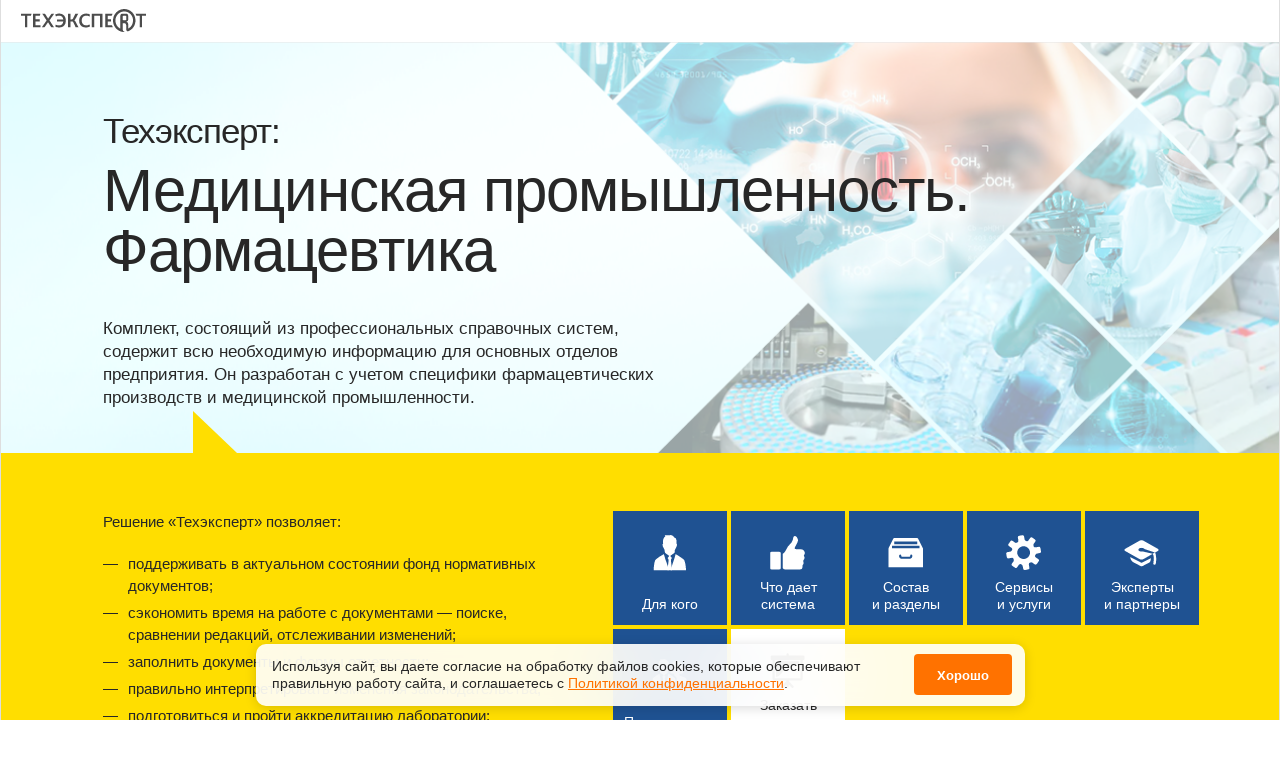

--- FILE ---
content_type: text/html; charset=UTF-8
request_url: https://bs-normativ.ru/products/tekhekspert-medicinskaya-promyshlennost-farmacevtika
body_size: 12202
content:
<!DOCTYPE html><html lang="en">  <head>    <meta charset="utf-8">    <meta name="description" content="Комплект, состоящий из&amp;nbsp;профессиональных справочных систем, содержит всю необходимую информацию для основных отделов предприятия. Он&amp;nbsp;разработан с&amp;nbsp;учетом специфики фармацевтических производств и&amp;nbsp;медицинской промышленности.">    <meta name="viewport" content="width=device-width, user-scalable=no, initial-scale=1.0, maximum-scale=1.0, minimum-scale=1.0">    <link rel="shortcut icon" href="https://static.kodeks.ru/promo_base/assets/img/favicon-cntd.ico">    <title>Медицинская промышленность. Фармацевтика</title>  <link href="https://static.kodeks.ru/promo_base/assets/promo_base.845f858d9f4d76ba2937.css" rel="stylesheet"><link href="https://static.kodeks.ru/promo_tekhekspert-medicinskaya-promyshlennost-farmacevtika/assets/promo_tekhekspert-medicinskaya-promyshlennost-farmacevtika.845f858d9f4d76ba2937.css" rel="stylesheet"></head>  <body class="tekhekspert-medicinskaya-promyshlennost-farmacevtika kodeks">    <div id="app">      <div class="wrapper-main">        <header class="header">          <div class="top-panel"><a class="logo cntd" href="/" title="На главную"><svg xmlns="http://www.w3.org/2000/svg" viewBox="0 0 98.927002 17.87409" class="header_top_logo_te"><g id="g3" transform="translate(-.536 -33.307)"><g id="g5"><path id="path7" d="m43.891 43.419c-0.381-0.731-0.732-1.131-1.193-1.309 0.366-0.21 0.668-0.59 0.992-1.212l2.16-3.948h-2.226l-1.647 3.259c-0.2 0.422-0.373 0.7-0.532 0.877 0 0-0.001 0-0.001-0.001-0.098 0.082-0.206 0.149-0.324 0.199-0.155 0.065-0.33 0.102-0.529 0.102h-0.945v-4.436h-1.938v10.553h1.938v-4.548h1.173 0.301c0.024 0 0.047 0.002 0.07 0.004 0.295 0.035 0.586 0.303 0.986 1.148l1.618 3.395h2.226l-2.129-4.083z"></path><g id="g9"><g id="g11"><g><path id="path13" d="m3.611 38.587h-3.075v-1.634h8.344l-0.529 1.634h-2.818v8.92h-1.922v-8.92z"></path><path id="path15" d="m10.074 36.954h5.83l-0.529 1.634h-3.378v2.754h3.378v1.633h-3.378v2.899h3.922v1.634h-5.845v-10.554z"></path><path id="path17" d="m20.799 42.206-3.475-5.252h2.178l2.498 3.796 2.674-3.796h2.114l-3.699 5.204 3.539 5.35h-2.146l-2.595-3.892-2.754 3.892h-2.113l3.779-5.302z"></path><path id="path19" d="m27.912 47.171v-1.682c0.753 0.354 1.697 0.577 2.707 0.577 2.018 0 3.203-1.105 3.347-3.123h-4.932v-1.553h4.917c-0.192-1.666-1.266-2.93-3.315-2.93-0.849 0-1.713 0.224-2.482 0.624l-0.512-1.474c0.785-0.384 1.858-0.752 3.171-0.752 3.346 0 5.188 2.386 5.188 5.429 0 3.155-1.762 5.38-5.284 5.38-1.123 0-2.148-0.224-2.805-0.496z"></path><path id="path21" d="m55.214 46.835c-1.17 0.64-2.291 0.832-3.348 0.832-3.458 0-5.333-2.226-5.333-5.316 0-3.06 2.179-5.493 5.573-5.493 1.153 0 2.114 0.225 2.771 0.513v1.793c-0.817-0.432-1.699-0.689-2.724-0.689-2.338 0-3.571 1.762-3.571 3.828 0 2.209 1.346 3.747 3.506 3.747 1.041 0 1.842-0.304 2.595-0.737l0.531 1.522z"></path><path id="path23" d="m56.61 36.954h8.44v10.554h-1.938v-8.92h-4.562v8.92h-1.94v-10.554z"></path></g><g id="g25"><g id="g27"><path id="path29" d="m69.203 45.874v-2.899h2.587c-0.029-0.316-0.047-0.637-0.047-0.96 0-0.227 0.01-0.45 0.024-0.672h-2.564v-2.754h3.118c0.196-0.568 0.439-1.115 0.727-1.634h-5.767v10.554h6.021c-0.319-0.517-0.593-1.063-0.82-1.634h-3.279z"></path><path id="path31" d="m91.174 36.954c0.287 0.519 0.531 1.065 0.727 1.634h2.567v8.92h1.921v-8.92h3.074v-1.634h-8.289z"></path></g></g></g></g></g><path id="path33" d="m82.283 33.307c-4.94 0-8.945 4.005-8.945 8.944 0 4.05 2.68 7.476 6.371 8.578 0.017 0.005 0.24 0.075 0.364 0.106 0.101 0.025 0.354 0.081 0.378 0.085 0.263 0.053 0.682 0.1 0.952 0.126 0.304 0.029 0.491 0.036 0.92 0.035 0.007 0 0.071-0.031 0.071-0.128 0-0.055-0.031-0.078-0.058-0.089-0.009-0.003-0.046-0.014-0.051-0.017-0.454-0.169-0.771-0.513-1-0.897-0.221-0.377-0.253-0.993-0.253-1.882l0.002-3.808s1.195-0.001 1.358-0.001c0.497 0 1.429 0.363 1.448 1.971l-0.002 2.17c0 0.889 0.15 1.693 0.51 1.975 0.164 0.129 0.374 0.194 0.635 0.194 0.102 0.005 0.225-0.003 0.304-0.018 0.039-0.008 0.105-0.034 0.194-0.07 3.328-1.303 5.685-4.54 5.685-8.33-0.001-4.939-3.943-8.944-8.883-8.944zm-0.807 8.667c-0.374-0.037-0.441-0.39-0.441-0.39v-2.594s0.065-0.34 0.421-0.387l1.942-0.003c0.372 0.039 0.439 0.39 0.439 0.39v2.594s-0.068 0.353-0.441 0.39h-1.92zm3.942 6.59-0.011-3.021c0-1.076-0.293-1.58-0.79-2.049-0.188-0.177-0.541-0.266-0.713-0.329 0.562-0.125 1.514-0.532 1.514-1.76 0-0.125-0.003-0.32 0-0.553 0.01-0.602-0.007-1.934-0.007-1.934-0.018-1.573-0.916-1.901-1.424-1.96-0.079-0.005-0.167-0.005-0.254-0.005h-3.224c-0.505 0.059-1.394 0.375-1.418 1.936l0.001 9.676c-2.341-1.138-3.825-3.541-3.825-6.314 0-3.868 3.146-7.015 7.016-7.015 3.868 0 6.952 3.146 6.952 7.015 0 2.799-1.541 5.101-3.817 6.313z"></path></g></svg></a>          </div>          <section class="header-top">            <div class="header_img"></div>            <h1 class="header_title"><span class="header_subtitle">Техэксперт:</span>Медицинская промышленность. Фармацевтика</h1>            <p class="header_description">Комплект, состоящий из&nbsp;профессиональных справочных систем, содержит всю необходимую информацию для основных отделов предприятия. Он&nbsp;разработан с&nbsp;учетом специфики фармацевтических производств и&nbsp;медицинской промышленности.</p>            <p class="header_short-description">Для каждого специалиста в&nbsp;области медицины и&nbsp;фармацевтики</p>          </section>          <section class="header-bottom">            <div class="header-bottom_left">              <p>Решение &laquo;Техэксперт&raquo; позволяет:</p>              <ul class="lst">                <li>поддерживать в&nbsp;актуальном состоянии фонд нормативных документов;</li>                <li>сэкономить время на&nbsp;работе с&nbsp;документами&nbsp;&mdash; поиске, сравнении редакций, отслеживании изменений;</li>                <li>заполнить документы и&nbsp;формы отчетности;</li>                <li>правильно интерпретировать изменения законодательства;</li>                <li>подготовиться и&nbsp;пройти аккредитацию лаборатории;</li>                <li>успешно пройти проверки надзорных органов.</li>              </ul>              <p>Все задачи будут выполнены качественно и&nbsp;в&nbsp;срок.</p>              <p>Отраслевой комплект &laquo;Техэксперт&raquo; для фармацевтической отрасли дает уверенность в&nbsp;правильности принятых решений.</p>            </div>            <div class="header-bottom_right">              <div class="header_nav">                <to-whom-btn></to-whom-btn>                <router-link class="header_nav_i" to="/description" id="description"><i class="header_nav_i_ic"><svg xmlns="http://www.w3.org/2000/svg" viewBox="0 0 42 42"><g><title>background</title><rect fill="none" id="canvas_background" height="42" width="42" y="-1" x="-1"></rect></g><g><title>Layer 1</title><g stroke="null" id="svg_58"><g stroke="null" transform="matrix(0.07836314962036642,0,0,0.07836314962036642,-108.70928985735097,-108.47179663224738) " id="svg_55"><path stroke="null" id="svg_56" d="m1876.77366,1683.08203c15.4,24.7 14.3,44.5 -5.2,67.2c-4.6,5.3 -4.5,9 -2.2,15.1c7.2,19 6.1,37.2 -7.7,53.5c-2.2,2.6 -2.6,7.2 -3,11c-1,9.7 -0.2,19.8 -2.7,29.1c-3.8,14.8 -15.7,23.3 -30.9,23.3c-75.1,0.2 -150.2,0.2 -225.3,0c-15.1,0 -29.1,-14.8 -29.1,-29.5c0,-62.9 0,-125.7 0,-188.6c0,-3.7 0,-7.3 0,-11c0.8,0.6 1.5,1.3 2.3,1.9c6.5,-4.6 14.7,-8 19.3,-14.1c11.5,-15.3 23.9,-30.8 31.5,-48.2c11.7,-27 26.8,-50.4 48.6,-70.4c18.3,-16.8 33.5,-36.8 42.3,-60.4c4.2,-11.3 5.9,-23.6 8.8,-35.4c2.8,-11.4 6,-23.2 19.1,-26.5c13.6,-3.4 23.8,4.5 31.6,14.4c17.6,22.4 24.1,47.4 11.7,74.2c-10.7,23 -22.7,45.5 -34.9,67.8c-12.9,23.6 -8.1,32.6 19.2,33.4c23.7,0.7 47.6,0.1 71.2,2c34,2.6 56.8,35.5 47.5,67.7c-2.4,8 -7.6,15 -12.1,23.5z"></path><path stroke="null" id="svg_57" d="m1542.17366,1755.98203c0,35.3 0,70.7 0,106c0,15.6 -5.1,20.6 -20.8,20.6c-37,0 -74.1,0 -111.1,0c-13.9,0 -19.3,-5.1 -19.3,-18.8c-0.1,-72.1 -0.1,-144.1 0,-216.2c0,-13.7 5.2,-19.2 19.1,-19.3c37.7,-0.2 75.4,-0.2 113.1,0c13.7,0.1 18.9,5.8 18.9,19.6c0.2,36.1 0.1,72.1 0.1,108.1z"></path></g></g></g></svg></i>                  <div class="header_nav_i_tx">Что дает система</div>                </router-link>                <router-link class="header_nav_i" to="/products" id="products"><i class="header_nav_i_ic"><svg xmlns="http://www.w3.org/2000/svg" viewBox="0 0 42 42"><g><title>background</title><rect fill="none" id="canvas_background" height="42" width="42" y="-1" x="-1"></rect></g><g><title>Layer 1</title><g stroke="null" id="svg_50"><path stroke="null" id="svg_49" d="m39.6727,36.74933c-13.04833,0 -26.05748,0 -39.14499,0c0,-0.28213 0,-0.51723 0,-0.75234c0,-6.724 0,-13.44017 0.01567,-20.16418c0,-0.37617 0.08621,-0.78368 0.25078,-1.11283c1.73978,-3.52658 3.50307,-7.02964 5.24284,-10.55622c0.21943,-0.4467 0.47021,-0.63478 0.99528,-0.63478c8.7224,0.01567 17.44479,0.01567 26.17503,0c0.52507,0 0.76801,0.18808 0.99528,0.63478c1.73978,3.52658 3.50307,7.02964 5.24284,10.55622c0.15674,0.31347 0.25862,0.68964 0.25862,1.0423c0.01567,6.77103 0.00784,13.53421 0.00784,20.30524c0,0.21159 -0.02351,0.42319 -0.03918,0.6818zm-3.94976,-24.53713c-10.43866,0 -20.8068,0 -31.17493,0c0,1.01879 0,1.99056 0,2.96232c10.41515,0 20.79112,0 31.17493,0c0,-1.01095 0,-1.95921 0,-2.96232zm-28.5731,-1.77896c8.69105,0 17.30373,0 25.93209,0c0,-1.01879 0,-1.98272 0,-2.95449c-8.67538,0 -17.29589,0 -25.93209,0c0,1.01095 0,1.95921 0,2.95449zm12.9151,16.56707c0,0.00784 0,0.00784 0,0c1.55953,0.00784 3.1269,0.08621 4.67859,-0.01567c1.92786,-0.11755 3.15824,-1.75545 2.88396,-3.66764c-0.10188,-0.70532 -0.64262,-1.19904 -1.2774,-1.15985c-0.65046,0.03918 -1.1285,0.55642 -1.16769,1.26957c-0.05486,1.08148 -0.16457,1.1912 -1.24606,1.1912c-2.46077,0 -4.92937,0 -7.39014,0c-1.32443,0 -1.32443,0 -1.489,-1.31659c-0.07837,-0.62695 -0.55642,-1.09716 -1.15201,-1.13634c-0.57993,-0.03918 -1.13634,0.39968 -1.26957,0.99528c-0.40752,1.86517 0.85422,3.70682 2.75857,3.82438c1.54386,0.10188 3.11122,0.01567 4.67075,0.01567z"></path></g></g></svg></i>                  <div class="header_nav_i_tx">Состав и&nbsp;разделы</div>                </router-link>                <router-link class="header_nav_i" to="/services" id="services"><i class="header_nav_i_ic"><svg xmlns="http://www.w3.org/2000/svg" viewBox="0 0 42 42"><g><title>background</title><rect fill="none" id="canvas_background" height="42" width="42" y="-1" x="-1"></rect></g><g><title>Layer 1</title><g stroke="null" id="svg_44"><path stroke="null" id="svg_43" d="m21.784,39.71253c-1.63305,-0.03945 -2.0354,-0.3629 -2.35885,-1.99595c-0.13412,-0.67058 -0.25245,-1.34115 -0.3629,-2.01173c-0.22878,-1.38849 -1.10448,-2.37463 -2.41407,-2.64286c-1.25437,-0.25245 -1.90128,0.5838 -2.51663,1.46738c-0.52857,0.75736 -1.04925,1.5226 -1.62516,2.2484c-0.61535,0.78102 -1.39638,0.91514 -2.23262,0.35501c-1.07292,-0.71002 -2.12218,-1.44371 -3.17143,-2.19318c-0.85992,-0.61535 -1.04137,-1.40427 -0.45757,-2.29574c0.59957,-0.90725 1.21493,-1.79083 1.86183,-2.66653c0.84414,-1.15181 0.33923,-2.26418 -0.17356,-3.28188c-0.46546,-0.92303 -1.41215,-0.89147 -2.33518,-0.69424c-0.93881,0.20512 -1.89339,0.34712 -2.84009,0.49702c-1.30171,0.20512 -1.93284,-0.13412 -2.23262,-1.39638c-0.2919,-1.24648 -0.48913,-2.51663 -0.62324,-3.79467c-0.11045,-1.02559 0.44179,-1.6725 1.46738,-1.86183c0.98614,-0.18145 1.97228,-0.37868 2.95842,-0.51279c1.39638,-0.18934 1.91706,-1.2307 2.25629,-2.35885c0.33923,-1.11237 -0.40235,-1.79083 -1.24648,-2.35885c-0.7968,-0.54435 -1.58572,-1.09659 -2.35885,-1.6725c-0.9467,-0.70213 -1.09659,-1.42793 -0.47335,-2.37463c0.68635,-1.03348 1.42793,-2.0354 2.14584,-3.05309c0.66269,-0.93881 1.47527,-1.03348 2.39041,-0.41812c0.73369,0.48913 1.49893,0.95458 2.15373,1.54627c1.17548,1.06503 2.43774,0.81258 3.55011,0.14989c0.49702,-0.29979 0.85203,-1.2307 0.85992,-1.8855c0.01578,-1.06503 -0.30768,-2.13795 -0.48124,-3.20299c-0.24456,-1.53049 0.09467,-2.11429 1.56994,-2.44563c1.16759,-0.26034 2.36674,-0.45757 3.558,-0.56013c1.00981,-0.09467 1.68038,0.42601 1.87761,1.46738c0.15778,0.8678 0.3629,1.73561 0.4339,2.6113c0.09467,1.12815 0.68635,1.82239 1.64094,2.32729c1.22282,0.63902 2.11429,0.48124 2.93476,-0.62324c0.64691,-0.8678 1.23859,-1.78294 1.8855,-2.65075c0.7258,-0.98614 1.46738,-1.11237 2.47719,-0.4339c1.00192,0.67058 1.97228,1.3806 2.95053,2.08273c0.91514,0.6548 1.05714,1.46738 0.41812,2.39041c-0.54435,0.78891 -1.12815,1.56205 -1.68038,2.35096c-0.69424,0.97825 -0.68635,2.44563 0.03945,3.487c0.64691,0.92303 1.57783,0.7968 2.50874,0.63902c0.9467,-0.15778 1.90128,-0.30768 2.84009,-0.48913c1.12026,-0.21301 1.80661,0.27612 2.05117,1.33326c0.27612,1.20704 0.48913,2.43774 0.6548,3.66845c0.15778,1.13603 -0.3629,1.84606 -1.5226,2.04328c-0.8678,0.14989 -1.72772,0.41023 -2.60341,0.47335c-1.54627,0.10256 -2.13795,1.19126 -2.51663,2.39041c-0.38657,1.2307 0.52857,1.90917 1.41215,2.51663c0.7258,0.49702 1.45949,0.99403 2.16951,1.5226c1.0177,0.75736 1.14392,1.42793 0.44968,2.4693c-0.67058,1.00192 -1.37271,1.98017 -2.08273,2.95053c-0.67847,0.92303 -1.42793,1.07292 -2.38252,0.45757c-0.81258,-0.52068 -1.61727,-1.05714 -2.35885,-1.66461c-1.18337,-0.97036 -2.36674,-0.57591 -3.487,-0.00789c-1.0887,0.55224 -0.82836,1.62516 -0.70213,2.57975c0.12623,0.99403 0.33134,1.98017 0.48913,2.9742c0.15778,1.00192 -0.31557,1.65672 -1.25437,1.8855c-1.14392,0.24456 -2.32729,0.4339 -3.51066,0.66269zm-1.77505,-26.95716c-4.09446,0.05522 -7.29745,3.25821 -7.26589,7.258c0.03156,4.05501 3.34499,7.26589 7.44734,7.21855c3.97612,-0.04733 7.14755,-3.39233 7.07655,-7.45523c-0.071,-3.85778 -3.38444,-7.06866 -7.258,-7.02133z"></path></g></g></svg></i>                  <div class="header_nav_i_tx">Сервисы и&nbsp;услуги</div>                </router-link>                <router-link class="header_nav_i" to="/experts" id="experts"><i class="header_nav_i_ic"><svg xmlns="http://www.w3.org/2000/svg" viewBox="0 0 42 42"><g><title>background</title><rect fill="none" id="canvas_background" height="42" width="42" y="-1" x="-1"></rect></g><g><title>Layer 1</title><g stroke="null" id="svg_66"><g stroke="null" transform="matrix(0.07741199440789952,0,0,0.07741199440789952,-106.42386356832722,-107.48948304957312) " id="svg_63"><path stroke="null" id="svg_64" d="m1794.58248,1665.39016c-14.8,8.4 -29.1,16.5 -43.3,24.6c-30,17 -59.8,34.2 -90,50.9c-19.5,10.8 -39.8,11 -59.3,0.2c-47.8,-26.5 -95.3,-53.5 -142.9,-80.3c-21,-11.8 -42.1,-23.6 -63,-35.5c-3,-1.7 -5.9,-3.6 -8.4,-5.9c-8,-7.4 -8.3,-17.7 0.2,-24.4c7.7,-6 16.5,-10.7 25,-15.5c48.9,-27.6 97.8,-55.1 146.7,-82.6c13.4,-7.6 26.9,-15.2 40.3,-22.7c21.5,-12 42.8,-11.6 64.1,0.4c67.5,38 135,76 202.5,114c3,1.7 5.9,3.6 8.5,5.9c8.7,7.8 8.9,18.2 -0.3,25.3c-6.8,5.3 -14.7,9.2 -22.2,13.6c-6.1,3.6 -12.2,7 -18.4,10.4c-2,1.1 -3.1,2.2 -1.9,4.6c7.6,15.5 8.7,32.5 11.3,49.2c3.2,21 4.9,42.1 3.1,63.3c-1.4,16.3 -3.2,32.6 -5.8,48.8c-1.9,11.9 -8.1,15.5 -20.1,13.6c-3.2,-0.5 -6.4,-1.5 -9.3,-2.9c-6.4,-3 -7.6,-5.5 -6.6,-12.5c4.7,-30.2 8,-60.5 5.8,-91.2c-1.2,-16.2 -2.7,-32.5 -12.5,-46.4c-1.1,-1.4 -2.1,-2.8 -3.5,-4.9zm33.5,-19.7c-13.3,-4.4 -25.2,-8.4 -37.1,-12.4c-36.6,-12.1 -73.2,-24.2 -109.7,-36.5c-3,-1 -5.6,-3.6 -8.3,-5.5c-4.4,-3 -8.4,-7.2 -13.3,-9c-18.9,-6.9 -37.9,-6.8 -56.7,0.8c-6.6,2.7 -12.7,6.4 -15.8,13.4c-5,11.2 0.4,22.4 13.5,28.6c14.1,6.7 29,7.7 44.2,5.8c3,-0.4 6.3,-0.7 9.2,0c45.3,10.5 90.6,21.2 136,31.8c2.1,0.5 4.9,0.8 6.7,-0.1c10,-5.1 19.9,-10.7 31.3,-16.9z"></path><path stroke="null" id="svg_65" d="m1465.88248,1713.09016c6.9,3.4 13.8,6.8 20.6,10.2c46.2,23.3 92.3,46.5 138.4,69.9c4.6,2.4 8.4,2.5 13.1,0.2c41.2,-20.6 82.6,-40.9 124,-61.3c2.1,-1.1 4.3,-1.9 7.5,-3.4c-2.4,17.7 -3.2,34.5 -10.5,49.9c-5.7,12 -17.4,17.3 -28.7,22.9c-21.2,10.7 -42.4,21.5 -63.6,32.3c-7.5,3.8 -14.9,7.6 -22.5,11.1c-10.6,4.9 -20.8,2.9 -30.6,-2.6c-17.9,-10 -35.7,-20.2 -53.8,-29.8c-14.9,-7.9 -30.4,-14.7 -45.3,-22.7c-23.1,-12.6 -37.5,-32.3 -44.8,-57.4c-1.8,-6.1 -3.5,-12.1 -5.2,-18.2c0.5,-0.5 0.9,-0.8 1.4,-1.1z"></path></g></g></g></svg></i>                  <div class="header_nav_i_tx">Эксперты и&nbsp;партнеры</div>                </router-link>                <router-link class="header_nav_i" to="/users" id="users"><i class="header_nav_i_ic"><svg xmlns="http://www.w3.org/2000/svg" viewBox="0 0 42 42"><g><title>background</title><rect fill="none" id="canvas_background" height="42" width="42" y="-1" x="-1"></rect></g><g><title>Layer 1</title><g stroke="null" id="svg_38"><g stroke="null" transform="matrix(0.07692691401914696,0,0,0.07692691401914696,-90.18226752823203,-112.55259410428566) " id="svg_33"><path stroke="null" id="svg_34" d="m1502.12454,1771.04733c-23.7,-1 -46.2,-3.1 -64.3,-20.1c21.4,-12.3 23.5,-33.1 25.3,-53.5c1.8,-20.7 0.7,-41.8 3.9,-62.2c6.2,-38.5 30.6,-58.2 67.8,-59.6c5,-0.2 11.3,0.1 14.8,2.9c13.9,11 33.1,7.8 46.7,18.4c14.3,11.2 19,27.6 20.7,44.5c1.4,13.8 0.8,27.9 0.9,41.8c0,7.4 -0.9,14.8 -0.5,22.2c1.1,18.6 5.8,35.5 24.2,45.7c-18.3,16.2 -40.6,17.4 -63.4,19.8c0,6.9 -1.5,14.2 0.5,20.3c1.4,4.5 6.8,9.1 11.5,10.9c17,6.5 34.4,11.8 51.7,17.7c5.6,1.9 11.2,4.2 16.7,6.5c15.9,6.8 23.6,18.9 23.4,36.2c-0.2,12.5 0,25 0,38c-47.5,0 -94.1,0 -142.1,0c0,-9.8 0.3,-19.6 -0.1,-29.5c-0.4,-10.8 -0.3,-21.7 -2.4,-32.3c-3.2,-16.4 -14.8,-27.2 -28,-36.3c-5.8,-4 -9.2,-8.2 -7.5,-15.9c1.1,-4.8 0.2,-10 0.2,-15.5z"></path><path stroke="null" id="svg_35" d="m1327.62454,1900.24733c2.5,-16.7 4.1,-33.1 7.6,-49.2c2.7,-12.5 0.8,-22.9 -7.3,-32.5c-1.1,-1.3 -1.7,-2.9 -2.8,-4.9c5.8,-7.6 11.7,-15.3 18.1,-23.7c-3.6,-2.7 -7,-5.5 -10.5,-8.1c-8.5,-6.3 -16.5,-13.3 -25.6,-18.5c-10.9,-6.3 -14,-14.6 -14.1,-27.1c-0.1,-12.1 -5.4,-23.6 -12.9,-34c-8.7,-12 -13,-25.9 -12,-41c0.1,-1.4 0.5,-3.4 1.4,-3.9c8.5,-4 4.3,-10.7 4.2,-16.8c-0.1,-10.2 -0.3,-20.6 1.1,-30.6c2.3,-16.2 10.6,-29.3 24.1,-38.2c-2.1,-4.9 -4,-9.2 -6.5,-14.9c7.2,0.5 12.7,1.4 18.2,1.3c15.1,-0.3 30.2,-0.7 45.2,-1.8c15.3,-1.1 31.4,7.3 39.1,21.2c1.3,2.3 3.1,5.2 5.3,5.9c16.8,4.8 22.3,17.7 23.6,33c0.9,11.6 0.2,23.2 0.2,36.4c6.4,2.3 6.7,9.6 5.4,17.2c-2.3,12.9 -6.5,24.4 -14.3,35.8c-6.8,10.1 -12.5,23.1 -10.4,37c1.2,7.4 -1.9,12 -8,16.1c-14.1,9.6 -27.6,20 -42.2,30.7c5.1,6.6 9.7,13 14.8,18.9c3.1,3.6 4.2,6.6 0.7,10.3c-9.5,9.9 -9.3,21.4 -6.8,34c3,15.3 4.6,31 7,47.3c-14.4,0.1 -28.1,0.1 -42.6,0.1z"></path><path stroke="null" id="svg_36" d="m1182.32454,1900.44733c0,-18.2 -0.8,-35.8 0.4,-53.3c0.4,-6.1 4.6,-13.4 9.4,-17.4c27.7,-23.3 58,-42.9 91.6,-60.3c8.1,44 16,87.2 24,131c-42,0 -83.5,0 -125.4,0z"></path><path stroke="null" id="svg_37" d="m1515.92454,1900.54733c-42.4,0 -83.8,0 -125.9,0c8,-43.6 15.9,-86.6 24,-131.1c8.6,4.7 16.8,8.5 24.2,13.4c21.5,14.4 42.7,29.3 63.9,44c8.2,5.7 13.3,13.8 13.6,23.6c0.7,16.5 0.2,33 0.2,50.1z"></path></g></g></g></svg></i>                  <div class="header_nav_i_tx">Пользователи</div>                </router-link>                <!--+navItem('demo-version', 'Демо-версия', demoLink, 'main-1', 'white', '_blank', '__demo-link')-->                <router-link class="header_nav_i __color_white" to="/demo" id="demo"><i class="header_nav_i_ic"><svg xmlns="http://www.w3.org/2000/svg" viewBox="0 0 42 42">&gt;<g><title>background</title><rect fill="none" id="canvas_background" height="42" width="42" y="-1" x="-1"></rect></g><g><title>Layer 1</title><g stroke="null" id="svg_22"><g stroke="null" transform="matrix(0.0786793287863658,0,0,0.0786793287863658,-130.31991244268244,-130.05927443098957) " id="svg_19"><path stroke="null" id="svg_20" d="m2127.7594,1755.36514c0,4.5 0,8.1 0,11.7c0,84.1 0,168.3 0,252.4c0,21.5 -7.7,29.2 -29,29.3c-53.6,0 -107.3,0 -160.9,0c-3.3,0 -6.6,0 -12.8,0c2.6,6.1 3.5,11.2 6.5,14.5c18.4,20.3 37.3,40.3 56,60.3c1.7,1.8 3.4,3.5 5,5.4c6.9,8.1 6.9,18.2 0.1,24.6c-6.2,5.8 -16.8,5 -23.8,-2.3c-11.4,-11.9 -22.5,-24 -33.7,-36.1c-2.1,-2.2 -4.1,-4.4 -8.3,-8.8c0,8.7 0.1,14.8 0,20.9c-0.3,11.8 -6.6,19.1 -16.3,19c-9.8,-0.1 -15.8,-7.2 -16,-19.2c-0.1,-6 0,-11.9 0,-20.7c-11.8,12.7 -21.7,23.3 -31.5,33.9c-3.1,3.3 -6.2,6.7 -9.4,10c-8,8.2 -18.4,9.5 -25.1,3.2c-6.9,-6.5 -6.6,-16.8 1.1,-25.2c13.2,-14.4 26.5,-28.7 39.7,-43c6.8,-7.4 14,-14.5 20.4,-22.2c2.8,-3.3 4.1,-7.9 7.1,-14.1c-6.5,0 -10.1,0 -13.6,0c-54,0 -107.9,0 -161.9,0c-19.7,0 -27.8,-8 -27.8,-27.6c0,-84.7 0,-169.5 0,-254.2c0,-3.6 0,-7.2 0,-11.3c-2.8,-0.3 -4.9,-1 -6.9,-0.7c-13.4,2 -21.7,-8.9 -20.7,-20.7c0.7,-7.9 0.1,-15.8 0.1,-23.8c0.1,-14.7 5.7,-20.5 20.4,-20.6c45.7,-0.1 91.4,0 137.2,0c23.1,0 46.2,0 70.7,0c0,-5.6 -0.1,-10.3 0,-15.1c0.3,-10.7 6.5,-17.6 15.6,-17.7c9.6,-0.1 16.2,6.8 16.7,17.8c0.2,4.5 0,9.1 0,15.1c4.3,0 7.8,0 11.3,0c64.6,0 129.2,0 193.9,0c18.3,0 23,4.8 23.1,23.4c0,7 0,14 0,21c-0.1,14.3 -5.6,19.9 -19.6,20.2c-2.1,0.1 -4.2,0.3 -7.6,0.6zm-401.3,260.2c122.9,0 245.3,0 368.2,0c0,-86.9 0,-173.3 0,-260.2c-122.9,0 -245.3,0 -368.2,0c0,87 0,173.4 0,260.2z"></path><path stroke="null" id="svg_21" d="m1743.2594,1997.56514l0,-226.4l331.2,0l0,33.5c0,0 -61.9,48.3 -123.2,46.3c-100.9,-3.4 -121,141 -208,146.6z"></path></g></g></g></svg></i>                  <div class="header_nav_i_tx">Заказать демонстрацию</div>                </router-link>              </div>            </div>          </section>          <section class="for-whom __not-pdf" id="for_whom">            <div class="for-whom_inner">              <div class="for-whom_title">                <h1>Для каждого специалиста в&nbsp;области медицины и&nbsp;фармацевтики</h1>              </div>              <div class="for-whom_content">                <p>Комплект &laquo;Техэксперт: Медицинская промышленность. Фармацевтика&raquo; предназначен для разных отделов предприятия:</p>                <ul class="lst">                  <li>лабораторий в&nbsp;области медицины и&nbsp;фармакологии;</li>                  <li>стандартизации, сертификации или качества;</li>                  <li>технического контроля на&nbsp;производстве;</li>                  <li>технических служб предприятия;</li>                  <li>охраны труда, экологии, промышленной безопасности.</li>                </ul>              </div>            </div>          </section>        </header>        <section class="more-info" id="moreInfo">          <h1>Узнайте больше</h1>          <h3>о&nbsp;преимуществах и&nbsp;возможностях системы</h3>          <div class="content-menu">            <router-link class="content-menu_item" to="/description"><i class="content-menu_item_ic"><svg xmlns="http://www.w3.org/2000/svg" viewBox="0 0 42 42"><g><title>background</title><rect fill="none" id="canvas_background" height="42" width="42" y="-1" x="-1"></rect></g><g><title>Layer 1</title><g stroke="null" id="svg_58"><g stroke="null" transform="matrix(0.07836314962036642,0,0,0.07836314962036642,-108.70928985735097,-108.47179663224738) " id="svg_55"><path stroke="null" id="svg_56" d="m1876.77366,1683.08203c15.4,24.7 14.3,44.5 -5.2,67.2c-4.6,5.3 -4.5,9 -2.2,15.1c7.2,19 6.1,37.2 -7.7,53.5c-2.2,2.6 -2.6,7.2 -3,11c-1,9.7 -0.2,19.8 -2.7,29.1c-3.8,14.8 -15.7,23.3 -30.9,23.3c-75.1,0.2 -150.2,0.2 -225.3,0c-15.1,0 -29.1,-14.8 -29.1,-29.5c0,-62.9 0,-125.7 0,-188.6c0,-3.7 0,-7.3 0,-11c0.8,0.6 1.5,1.3 2.3,1.9c6.5,-4.6 14.7,-8 19.3,-14.1c11.5,-15.3 23.9,-30.8 31.5,-48.2c11.7,-27 26.8,-50.4 48.6,-70.4c18.3,-16.8 33.5,-36.8 42.3,-60.4c4.2,-11.3 5.9,-23.6 8.8,-35.4c2.8,-11.4 6,-23.2 19.1,-26.5c13.6,-3.4 23.8,4.5 31.6,14.4c17.6,22.4 24.1,47.4 11.7,74.2c-10.7,23 -22.7,45.5 -34.9,67.8c-12.9,23.6 -8.1,32.6 19.2,33.4c23.7,0.7 47.6,0.1 71.2,2c34,2.6 56.8,35.5 47.5,67.7c-2.4,8 -7.6,15 -12.1,23.5z"></path><path stroke="null" id="svg_57" d="m1542.17366,1755.98203c0,35.3 0,70.7 0,106c0,15.6 -5.1,20.6 -20.8,20.6c-37,0 -74.1,0 -111.1,0c-13.9,0 -19.3,-5.1 -19.3,-18.8c-0.1,-72.1 -0.1,-144.1 0,-216.2c0,-13.7 5.2,-19.2 19.1,-19.3c37.7,-0.2 75.4,-0.2 113.1,0c13.7,0.1 18.9,5.8 18.9,19.6c0.2,36.1 0.1,72.1 0.1,108.1z"></path></g></g></g></svg></i>              <div class="content-menu_item_h">Что дает система</div>              <div class="content-menu_item_tx">Узнайте как использование системы &laquo;Медицинская промышленность. Фармацевтика&raquo; может помочь вам в&nbsp;ежедневной работе</div>            </router-link>            <router-link class="content-menu_item" to="/products"><i class="content-menu_item_ic"><svg xmlns="http://www.w3.org/2000/svg" viewBox="0 0 42 42"><g><title>background</title><rect fill="none" id="canvas_background" height="42" width="42" y="-1" x="-1"></rect></g><g><title>Layer 1</title><g stroke="null" id="svg_50"><path stroke="null" id="svg_49" d="m39.6727,36.74933c-13.04833,0 -26.05748,0 -39.14499,0c0,-0.28213 0,-0.51723 0,-0.75234c0,-6.724 0,-13.44017 0.01567,-20.16418c0,-0.37617 0.08621,-0.78368 0.25078,-1.11283c1.73978,-3.52658 3.50307,-7.02964 5.24284,-10.55622c0.21943,-0.4467 0.47021,-0.63478 0.99528,-0.63478c8.7224,0.01567 17.44479,0.01567 26.17503,0c0.52507,0 0.76801,0.18808 0.99528,0.63478c1.73978,3.52658 3.50307,7.02964 5.24284,10.55622c0.15674,0.31347 0.25862,0.68964 0.25862,1.0423c0.01567,6.77103 0.00784,13.53421 0.00784,20.30524c0,0.21159 -0.02351,0.42319 -0.03918,0.6818zm-3.94976,-24.53713c-10.43866,0 -20.8068,0 -31.17493,0c0,1.01879 0,1.99056 0,2.96232c10.41515,0 20.79112,0 31.17493,0c0,-1.01095 0,-1.95921 0,-2.96232zm-28.5731,-1.77896c8.69105,0 17.30373,0 25.93209,0c0,-1.01879 0,-1.98272 0,-2.95449c-8.67538,0 -17.29589,0 -25.93209,0c0,1.01095 0,1.95921 0,2.95449zm12.9151,16.56707c0,0.00784 0,0.00784 0,0c1.55953,0.00784 3.1269,0.08621 4.67859,-0.01567c1.92786,-0.11755 3.15824,-1.75545 2.88396,-3.66764c-0.10188,-0.70532 -0.64262,-1.19904 -1.2774,-1.15985c-0.65046,0.03918 -1.1285,0.55642 -1.16769,1.26957c-0.05486,1.08148 -0.16457,1.1912 -1.24606,1.1912c-2.46077,0 -4.92937,0 -7.39014,0c-1.32443,0 -1.32443,0 -1.489,-1.31659c-0.07837,-0.62695 -0.55642,-1.09716 -1.15201,-1.13634c-0.57993,-0.03918 -1.13634,0.39968 -1.26957,0.99528c-0.40752,1.86517 0.85422,3.70682 2.75857,3.82438c1.54386,0.10188 3.11122,0.01567 4.67075,0.01567z"></path></g></g></svg></i>              <div class="content-menu_item_h">Состав и&nbsp;разделы</div>              <div class="content-menu_item_tx">Полный массив необходимых нормативно-правовых документов для принятия грамотных и&nbsp;обоснованных решений</div>            </router-link>            <router-link class="content-menu_item" to="/services"><i class="content-menu_item_ic"><svg xmlns="http://www.w3.org/2000/svg" viewBox="0 0 42 42"><g><title>background</title><rect fill="none" id="canvas_background" height="42" width="42" y="-1" x="-1"></rect></g><g><title>Layer 1</title><g stroke="null" id="svg_44"><path stroke="null" id="svg_43" d="m21.784,39.71253c-1.63305,-0.03945 -2.0354,-0.3629 -2.35885,-1.99595c-0.13412,-0.67058 -0.25245,-1.34115 -0.3629,-2.01173c-0.22878,-1.38849 -1.10448,-2.37463 -2.41407,-2.64286c-1.25437,-0.25245 -1.90128,0.5838 -2.51663,1.46738c-0.52857,0.75736 -1.04925,1.5226 -1.62516,2.2484c-0.61535,0.78102 -1.39638,0.91514 -2.23262,0.35501c-1.07292,-0.71002 -2.12218,-1.44371 -3.17143,-2.19318c-0.85992,-0.61535 -1.04137,-1.40427 -0.45757,-2.29574c0.59957,-0.90725 1.21493,-1.79083 1.86183,-2.66653c0.84414,-1.15181 0.33923,-2.26418 -0.17356,-3.28188c-0.46546,-0.92303 -1.41215,-0.89147 -2.33518,-0.69424c-0.93881,0.20512 -1.89339,0.34712 -2.84009,0.49702c-1.30171,0.20512 -1.93284,-0.13412 -2.23262,-1.39638c-0.2919,-1.24648 -0.48913,-2.51663 -0.62324,-3.79467c-0.11045,-1.02559 0.44179,-1.6725 1.46738,-1.86183c0.98614,-0.18145 1.97228,-0.37868 2.95842,-0.51279c1.39638,-0.18934 1.91706,-1.2307 2.25629,-2.35885c0.33923,-1.11237 -0.40235,-1.79083 -1.24648,-2.35885c-0.7968,-0.54435 -1.58572,-1.09659 -2.35885,-1.6725c-0.9467,-0.70213 -1.09659,-1.42793 -0.47335,-2.37463c0.68635,-1.03348 1.42793,-2.0354 2.14584,-3.05309c0.66269,-0.93881 1.47527,-1.03348 2.39041,-0.41812c0.73369,0.48913 1.49893,0.95458 2.15373,1.54627c1.17548,1.06503 2.43774,0.81258 3.55011,0.14989c0.49702,-0.29979 0.85203,-1.2307 0.85992,-1.8855c0.01578,-1.06503 -0.30768,-2.13795 -0.48124,-3.20299c-0.24456,-1.53049 0.09467,-2.11429 1.56994,-2.44563c1.16759,-0.26034 2.36674,-0.45757 3.558,-0.56013c1.00981,-0.09467 1.68038,0.42601 1.87761,1.46738c0.15778,0.8678 0.3629,1.73561 0.4339,2.6113c0.09467,1.12815 0.68635,1.82239 1.64094,2.32729c1.22282,0.63902 2.11429,0.48124 2.93476,-0.62324c0.64691,-0.8678 1.23859,-1.78294 1.8855,-2.65075c0.7258,-0.98614 1.46738,-1.11237 2.47719,-0.4339c1.00192,0.67058 1.97228,1.3806 2.95053,2.08273c0.91514,0.6548 1.05714,1.46738 0.41812,2.39041c-0.54435,0.78891 -1.12815,1.56205 -1.68038,2.35096c-0.69424,0.97825 -0.68635,2.44563 0.03945,3.487c0.64691,0.92303 1.57783,0.7968 2.50874,0.63902c0.9467,-0.15778 1.90128,-0.30768 2.84009,-0.48913c1.12026,-0.21301 1.80661,0.27612 2.05117,1.33326c0.27612,1.20704 0.48913,2.43774 0.6548,3.66845c0.15778,1.13603 -0.3629,1.84606 -1.5226,2.04328c-0.8678,0.14989 -1.72772,0.41023 -2.60341,0.47335c-1.54627,0.10256 -2.13795,1.19126 -2.51663,2.39041c-0.38657,1.2307 0.52857,1.90917 1.41215,2.51663c0.7258,0.49702 1.45949,0.99403 2.16951,1.5226c1.0177,0.75736 1.14392,1.42793 0.44968,2.4693c-0.67058,1.00192 -1.37271,1.98017 -2.08273,2.95053c-0.67847,0.92303 -1.42793,1.07292 -2.38252,0.45757c-0.81258,-0.52068 -1.61727,-1.05714 -2.35885,-1.66461c-1.18337,-0.97036 -2.36674,-0.57591 -3.487,-0.00789c-1.0887,0.55224 -0.82836,1.62516 -0.70213,2.57975c0.12623,0.99403 0.33134,1.98017 0.48913,2.9742c0.15778,1.00192 -0.31557,1.65672 -1.25437,1.8855c-1.14392,0.24456 -2.32729,0.4339 -3.51066,0.66269zm-1.77505,-26.95716c-4.09446,0.05522 -7.29745,3.25821 -7.26589,7.258c0.03156,4.05501 3.34499,7.26589 7.44734,7.21855c3.97612,-0.04733 7.14755,-3.39233 7.07655,-7.45523c-0.071,-3.85778 -3.38444,-7.06866 -7.258,-7.02133z"></path></g></g></svg></i>              <div class="content-menu_item_h">Сервисы и&nbsp;услуги</div>              <div class="content-menu_item_tx">Уникальные функциональные сервисы и&nbsp;целый ряд дополнительных услуг сделают вашу работу простой и&nbsp;эффективной</div>            </router-link>            <router-link class="content-menu_item" to="/experts"><i class="content-menu_item_ic"><svg xmlns="http://www.w3.org/2000/svg" viewBox="0 0 42 42"><g><title>background</title><rect fill="none" id="canvas_background" height="42" width="42" y="-1" x="-1"></rect></g><g><title>Layer 1</title><g stroke="null" id="svg_66"><g stroke="null" transform="matrix(0.07741199440789952,0,0,0.07741199440789952,-106.42386356832722,-107.48948304957312) " id="svg_63"><path stroke="null" id="svg_64" d="m1794.58248,1665.39016c-14.8,8.4 -29.1,16.5 -43.3,24.6c-30,17 -59.8,34.2 -90,50.9c-19.5,10.8 -39.8,11 -59.3,0.2c-47.8,-26.5 -95.3,-53.5 -142.9,-80.3c-21,-11.8 -42.1,-23.6 -63,-35.5c-3,-1.7 -5.9,-3.6 -8.4,-5.9c-8,-7.4 -8.3,-17.7 0.2,-24.4c7.7,-6 16.5,-10.7 25,-15.5c48.9,-27.6 97.8,-55.1 146.7,-82.6c13.4,-7.6 26.9,-15.2 40.3,-22.7c21.5,-12 42.8,-11.6 64.1,0.4c67.5,38 135,76 202.5,114c3,1.7 5.9,3.6 8.5,5.9c8.7,7.8 8.9,18.2 -0.3,25.3c-6.8,5.3 -14.7,9.2 -22.2,13.6c-6.1,3.6 -12.2,7 -18.4,10.4c-2,1.1 -3.1,2.2 -1.9,4.6c7.6,15.5 8.7,32.5 11.3,49.2c3.2,21 4.9,42.1 3.1,63.3c-1.4,16.3 -3.2,32.6 -5.8,48.8c-1.9,11.9 -8.1,15.5 -20.1,13.6c-3.2,-0.5 -6.4,-1.5 -9.3,-2.9c-6.4,-3 -7.6,-5.5 -6.6,-12.5c4.7,-30.2 8,-60.5 5.8,-91.2c-1.2,-16.2 -2.7,-32.5 -12.5,-46.4c-1.1,-1.4 -2.1,-2.8 -3.5,-4.9zm33.5,-19.7c-13.3,-4.4 -25.2,-8.4 -37.1,-12.4c-36.6,-12.1 -73.2,-24.2 -109.7,-36.5c-3,-1 -5.6,-3.6 -8.3,-5.5c-4.4,-3 -8.4,-7.2 -13.3,-9c-18.9,-6.9 -37.9,-6.8 -56.7,0.8c-6.6,2.7 -12.7,6.4 -15.8,13.4c-5,11.2 0.4,22.4 13.5,28.6c14.1,6.7 29,7.7 44.2,5.8c3,-0.4 6.3,-0.7 9.2,0c45.3,10.5 90.6,21.2 136,31.8c2.1,0.5 4.9,0.8 6.7,-0.1c10,-5.1 19.9,-10.7 31.3,-16.9z"></path><path stroke="null" id="svg_65" d="m1465.88248,1713.09016c6.9,3.4 13.8,6.8 20.6,10.2c46.2,23.3 92.3,46.5 138.4,69.9c4.6,2.4 8.4,2.5 13.1,0.2c41.2,-20.6 82.6,-40.9 124,-61.3c2.1,-1.1 4.3,-1.9 7.5,-3.4c-2.4,17.7 -3.2,34.5 -10.5,49.9c-5.7,12 -17.4,17.3 -28.7,22.9c-21.2,10.7 -42.4,21.5 -63.6,32.3c-7.5,3.8 -14.9,7.6 -22.5,11.1c-10.6,4.9 -20.8,2.9 -30.6,-2.6c-17.9,-10 -35.7,-20.2 -53.8,-29.8c-14.9,-7.9 -30.4,-14.7 -45.3,-22.7c-23.1,-12.6 -37.5,-32.3 -44.8,-57.4c-1.8,-6.1 -3.5,-12.1 -5.2,-18.2c0.5,-0.5 0.9,-0.8 1.4,-1.1z"></path></g></g></g></svg></i>              <div class="content-menu_item_h">Эксперты и&nbsp;партнеры</div>              <div class="content-menu_item_tx">Система разрабатывается при участии наиболее компетентных экспертов, а&nbsp;также информационной поддержке госорганов и&nbsp;организаций-партнеров</div>            </router-link>            <router-link class="content-menu_item" to="/users"><i class="content-menu_item_ic"><svg xmlns="http://www.w3.org/2000/svg" viewBox="0 0 42 42"><g><title>background</title><rect fill="none" id="canvas_background" height="42" width="42" y="-1" x="-1"></rect></g><g><title>Layer 1</title><g stroke="null" id="svg_38"><g stroke="null" transform="matrix(0.07692691401914696,0,0,0.07692691401914696,-90.18226752823203,-112.55259410428566) " id="svg_33"><path stroke="null" id="svg_34" d="m1502.12454,1771.04733c-23.7,-1 -46.2,-3.1 -64.3,-20.1c21.4,-12.3 23.5,-33.1 25.3,-53.5c1.8,-20.7 0.7,-41.8 3.9,-62.2c6.2,-38.5 30.6,-58.2 67.8,-59.6c5,-0.2 11.3,0.1 14.8,2.9c13.9,11 33.1,7.8 46.7,18.4c14.3,11.2 19,27.6 20.7,44.5c1.4,13.8 0.8,27.9 0.9,41.8c0,7.4 -0.9,14.8 -0.5,22.2c1.1,18.6 5.8,35.5 24.2,45.7c-18.3,16.2 -40.6,17.4 -63.4,19.8c0,6.9 -1.5,14.2 0.5,20.3c1.4,4.5 6.8,9.1 11.5,10.9c17,6.5 34.4,11.8 51.7,17.7c5.6,1.9 11.2,4.2 16.7,6.5c15.9,6.8 23.6,18.9 23.4,36.2c-0.2,12.5 0,25 0,38c-47.5,0 -94.1,0 -142.1,0c0,-9.8 0.3,-19.6 -0.1,-29.5c-0.4,-10.8 -0.3,-21.7 -2.4,-32.3c-3.2,-16.4 -14.8,-27.2 -28,-36.3c-5.8,-4 -9.2,-8.2 -7.5,-15.9c1.1,-4.8 0.2,-10 0.2,-15.5z"></path><path stroke="null" id="svg_35" d="m1327.62454,1900.24733c2.5,-16.7 4.1,-33.1 7.6,-49.2c2.7,-12.5 0.8,-22.9 -7.3,-32.5c-1.1,-1.3 -1.7,-2.9 -2.8,-4.9c5.8,-7.6 11.7,-15.3 18.1,-23.7c-3.6,-2.7 -7,-5.5 -10.5,-8.1c-8.5,-6.3 -16.5,-13.3 -25.6,-18.5c-10.9,-6.3 -14,-14.6 -14.1,-27.1c-0.1,-12.1 -5.4,-23.6 -12.9,-34c-8.7,-12 -13,-25.9 -12,-41c0.1,-1.4 0.5,-3.4 1.4,-3.9c8.5,-4 4.3,-10.7 4.2,-16.8c-0.1,-10.2 -0.3,-20.6 1.1,-30.6c2.3,-16.2 10.6,-29.3 24.1,-38.2c-2.1,-4.9 -4,-9.2 -6.5,-14.9c7.2,0.5 12.7,1.4 18.2,1.3c15.1,-0.3 30.2,-0.7 45.2,-1.8c15.3,-1.1 31.4,7.3 39.1,21.2c1.3,2.3 3.1,5.2 5.3,5.9c16.8,4.8 22.3,17.7 23.6,33c0.9,11.6 0.2,23.2 0.2,36.4c6.4,2.3 6.7,9.6 5.4,17.2c-2.3,12.9 -6.5,24.4 -14.3,35.8c-6.8,10.1 -12.5,23.1 -10.4,37c1.2,7.4 -1.9,12 -8,16.1c-14.1,9.6 -27.6,20 -42.2,30.7c5.1,6.6 9.7,13 14.8,18.9c3.1,3.6 4.2,6.6 0.7,10.3c-9.5,9.9 -9.3,21.4 -6.8,34c3,15.3 4.6,31 7,47.3c-14.4,0.1 -28.1,0.1 -42.6,0.1z"></path><path stroke="null" id="svg_36" d="m1182.32454,1900.44733c0,-18.2 -0.8,-35.8 0.4,-53.3c0.4,-6.1 4.6,-13.4 9.4,-17.4c27.7,-23.3 58,-42.9 91.6,-60.3c8.1,44 16,87.2 24,131c-42,0 -83.5,0 -125.4,0z"></path><path stroke="null" id="svg_37" d="m1515.92454,1900.54733c-42.4,0 -83.8,0 -125.9,0c8,-43.6 15.9,-86.6 24,-131.1c8.6,4.7 16.8,8.5 24.2,13.4c21.5,14.4 42.7,29.3 63.9,44c8.2,5.7 13.3,13.8 13.6,23.6c0.7,16.5 0.2,33 0.2,50.1z"></path></g></g></g></svg></i>              <div class="content-menu_item_h">Пользователи</div>              <div class="content-menu_item_tx">Узнайте какие организации уже оценили все преимущества системы &laquo;Медицинская промышленность. Фармацевтика&raquo; и&nbsp;выбрали ее&nbsp;для повседневной работы</div>            </router-link>          </div>          <div class="content-menu_tx">...и начните работу с ней прямо сейчас:</div>        </section>        <footer>          <section class="footer">            <div class="footer_cnt">              <div class="footer_cnt_top">                <div class="footer_tx">                  <h4>Техэксперт:</h4>                  <h3>Медицинская промышленность. Фармацевтика</h3>                  <p>Для каждого специалиста в&nbsp;области медицины и&nbsp;фармацевтики</p>                </div>                <div class="footer_demo">                  <demo-btns class="__big"></demo-btns>                </div>              </div>            </div>            <div class="copyright"><span>&copy;&nbsp;<span>{{ $store.getters.org }}</span>,&nbsp;<span>2026</span>. Исключительные авторские и&nbsp;смежные права принадлежат АО&nbsp;&laquo;Кодекс&raquo;.&nbsp;</span><a :href="$store.getters.policyUrl" target="__blank">Политика конфиденциальности персональных данных</a></div>          </section>        </footer>      </div>      <div class="wrapper-inner">        <router-view class="wrapper-inner-view" id="innerView"></router-view>      </div>    </div>    <!-- Yandex.Metrika counter-->    <script type="text/javascript">      (function(m,e,t,r,i,k,a){m[i]=m[i]||function(){(m[i].a=m[i].a||[]).push(arguments)};          m[i].l=1*new Date();k=e.createElement(t),a=e.getElementsByTagName(t)[0],k.async=1,k.src=r,a.parentNode.insertBefore(k,a)})      (window, document, "script", "https://mc.yandex.ru/metrika/tag.js", "ym");      ym(19724902, "init", {          clickmap:true,          trackLinks:true,          accurateTrackBounce:true,          webvisor:true      });            window.onload = function() {          ym(19724902, 'reachGoal', 'tekhekspert-medicinskaya-promyshlennost-farmacevtika')      }    </script>    <noscript>      <div><img src="https://mc.yandex.ru/watch/19724902" style="position:absolute; left:-9999px;" alt=""></div>    </noscript>    <!-- /Yandex.Metrika counter-->  <script type="text/javascript" src="https://static.kodeks.ru/promo_base/assets/promo_base.845f858d9f4d76ba2937.js"></script><script type="text/javascript" src="https://static.kodeks.ru/promo_tekhekspert-medicinskaya-promyshlennost-farmacevtika/assets/promo_tekhekspert-medicinskaya-promyshlennost-farmacevtika.845f858d9f4d76ba2937.js"></script><!-- Yandex.Metrika informer -->
<a href="https://metrika.yandex.ru/stat/?id=19724902&amp;from=informer"
target="_blank" rel="nofollow"><img src="https://informer.yandex.ru/informer/19724902/3_1_FFFFFFFF_EFEFEFFF_0_pageviews"
style="width:88px; height:31px; border:0;" alt="Яндекс.Метрика" title="Яндекс.Метрика: данные за сегодня (просмотры, визиты и уникальные посетители)" class="ym-advanced-informer" data-cid="19724902" data-lang="ru" /></a>
<!-- /Yandex.Metrika informer -->

<!-- Yandex.Metrika counter -->
<script type="text/javascript" >
   (function(m,e,t,r,i,k,a){m[i]=m[i]||function(){(m[i].a=m[i].a||[]).push(arguments)};
   m[i].l=1*new Date();
   for (var j = 0; j < document.scripts.length; j++) {if (document.scripts[j].src === r) { return; }}
   k=e.createElement(t),a=e.getElementsByTagName(t)[0],k.async=1,k.src=r,a.parentNode.insertBefore(k,a)})
   (window, document, "script", "https://mc.yandex.ru/metrika/tag.js", "ym");

   ym(19724902, "init", {
        clickmap:true,
        trackLinks:true,
        accurateTrackBounce:true,
        webvisor:true
   });
</script>
<noscript><div><img src="https://mc.yandex.ru/watch/19724902" style="position:absolute; left:-9999px;" alt="" /></div></noscript>
<!-- /Yandex.Metrika counter --><link rel="stylesheet" href="/storage/css/cookie-panel.css">

<aside id="ds-cookie-panel" class="cookies-panel">
  <p class="cookies-panel_description">
    Используя сайт, вы&nbsp;даете согласие на&nbsp;обработку файлов сооkiеs,
    которые обеспечивают правильную работу сайта, и&nbsp;соглашаетесь
    с&nbsp;<a href="https://bs-normativ.ru/personal-policy" target="_blank">Политикой конфиденциальности</a>.
  </p>
  <button class="cookies-panel_btn">Хорошо</button>
</aside>

<script src="/storage/js/cookie-panel.js"></script>
</body></html>

--- FILE ---
content_type: text/css
request_url: https://static.kodeks.ru/promo_base/assets/promo_base.845f858d9f4d76ba2937.css
body_size: 12085
content:
@-webkit-keyframes moveFromTop{0%{-webkit-transform:translateY(-200%);transform:translateY(-200%)}to{-webkit-transform:translateY(0);transform:translateY(0)}}@keyframes moveFromTop{0%{-webkit-transform:translateY(-200%);transform:translateY(-200%)}to{-webkit-transform:translateY(0);transform:translateY(0)}}@-webkit-keyframes moveFromBottom{0%{-webkit-transform:translateY(200%);transform:translateY(200%)}to{-webkit-transform:translateY(0);transform:translateY(0)}}@keyframes moveFromBottom{0%{-webkit-transform:translateY(200%);transform:translateY(200%)}to{-webkit-transform:translateY(0);transform:translateY(0)}}b,body,dd,div,dl,dt,em,fieldset,form,h1,h2,h3,h4,h5,h6,html,i,img,label,li,ol,p,span,strong,sub,sup,table,tbody,td,tfoot,th,thead,tr,u,ul{margin:0;padding:0;border:0;outline:0;vertical-align:baseline;background:rgba(0,0,0,0);font-size:100%}a{margin:0;padding:0;font-size:100%;vertical-align:baseline;background:rgba(0,0,0,0)}table{border-collapse:collapse;border-spacing:0}td,td img{vertical-align:top}button,input,select,textarea{margin:0;font-size:100%}textarea{padding:0}input[type=checkbox]{vertical-align:bottom}input[type=radio]{vertical-align:text-bottom}sub{vertical-align:sub}sub,sup{font-size:smaller}sup{vertical-align:super}:focus{outline:none;-moz-outline:3px solid #fff!important}button::-moz-focus-inner,input[type=button]::-moz-focus-inner,input[type=file]>input[type=button]::-moz-focus-inner,input[type=reset]::-moz-focus-inner,input[type=submit]::-moz-focus-inner{border:none}input[type=radio]:focus{-moz-outline-radius:12px!important;-moz-outline-offset:0!important}body,html{width:100%;height:100%}img{max-width:100%}article,aside,figcaption,figure,footer,header,hgroup,nav,section,time{display:block}*,:after,:before{-webkit-box-sizing:border-box;box-sizing:border-box}body{font-size:15px;color:#444;line-height:1.4em}h1,h2,h3,h4,h5,h6{margin:.4em 0 .5em}p{margin:1em 0 1.4em}.p{font-family:Arial,sans-serif;font-size:15px;line-height:1.4em}a{color:#3451a0;text-decoration:underline}a.__h_l,a.__h_m,a.__h_s,a.__h_xs,a.dscr,a.tx,a:hover{text-decoration:none}.lk,a.__h_l:hover,a.__h_m:hover,a.__h_s:hover,a.__h_xs:hover,a.dscr:hover,a.tx:hover{text-decoration:underline}.lk{cursor:pointer;color:#3451a0}.lk-invert,.lk:hover{text-decoration:none}.lk-invert{cursor:pointer;color:#3451a0}.lk-invert:hover{text-decoration:underline}strong{font-weight:700}ol,ul{list-style-position:outside;margin-left:1.5em;margin-bottom:1.4em}ol li,ul li{margin-bottom:1em}ol{counter-reset:section;list-style-type:none}ol li{counter-increment:section}ol li:before{content:counters(section,".") ". "}ul li{counter-increment:none}ul li ol li{counter-increment:section}.ul{list-style-type:none;display:block}.ul_i:before{content:"•";color:#3451a0;padding-top:2px;display:block;float:left}.ol_i:before,.ul_i:before{margin-left:-1.5em}.ol,.ul{list-style-position:outside;margin-left:1.5em}.ul_i{margin-bottom:.5em;font-size:15px;line-height:1.6em}.ol_i{margin-bottom:1.4em}.ol .ol,.ol .ul,.ul .ol,.ul .ul{margin-top:1em}.__p-ul{margin-bottom:0}.__p-ul.__marker{margin-left:1.4em}.__p-ul.__number{margin-left:1.1em}h1{margin-bottom:.6em}h2,h3{margin:2.4em 0 1em}.h{display:block;font-weight:400}.__h_l{font-size:34px}.__h_l,.__h_ls{font-family:Arial,sans-serif;line-height:1.2em}.__h_ls{font-size:26px}.__h_m{font-size:18px;line-height:1.2em;font-weight:700}.__h_m,.__h_s{font-family:Arial,sans-serif}.__h_s{font-size:14px;line-height:1.4em}.__h_xs{font-size:11px;line-height:1.2em}.tx{color:#444;display:block;text-decoration:none;font-size:15px;line-height:1.4em}.dscr{font-family:Arial,sans-serif;font-size:16px;font-line-height:1.4em}.blockquote{font-size:15px;font-style:italic;margin-left:4em;padding-left:10px;margin-bottom:1.4em;border-left:3px solid #3451a0;line-height:1.4em}.blockquote,.img-descr{font-family:Arial,sans-serif}.img-descr{font-size:12px;color:#999;margin-bottom:1.7em}.tbl{margin-bottom:1.4em}.th{font-weight:400}.th,.th span{font-family:Arial,sans-serif}.td,.th{padding:16px;border:1px solid #d9d9d9;text-align:left}.td.__center,.th.__center{text-align:center}.header{background-repeat:no-repeat}.header-top{height:410px;display:-webkit-box;display:-ms-flexbox;display:flex;-webkit-box-orient:vertical;-webkit-box-direction:normal;-ms-flex-direction:column;flex-direction:column;-webkit-box-pack:center;-ms-flex-pack:center;justify-content:center}.header_img{display:none;background-repeat:no-repeat;background-size:cover;height:230px}.header_subtitle{margin:0;font-weight:400;font-size:35px}.header_title{font-size:60px;font-weight:400;letter-spacing:-1px;line-height:1em;margin-bottom:0}.header_title span{display:block}.header_description,.header_short-description{font-size:17px;max-width:590px;line-height:23px;margin-top:36px;margin-bottom:10px}.header_short-description{display:none}.top-panel{background-color:hsla(0,0%,100%,.5);border-bottom:1px solid rgba(0,0,0,.05);padding:9px 20px 7px}.logo{display:block;width:125px;height:38px;line-height:100%}.logo,.logo svg{-webkit-transition:opacity .2s ease-in;-o-transition:opacity .2s ease-in;transition:opacity .2s ease-in}.logo svg{opacity:.7}.logo:hover svg{opacity:1}.logo.__logo-te,.logo.cntd{height:26px}.header-bottom{position:relative;display:-webkit-box;display:-ms-flexbox;display:flex;padding-top:58px;padding-bottom:53px;background-color:#ffde00}.header-bottom:before{content:"";width:0;height:0;border-color:rgba(0,0,0,0) rgba(0,0,0,0) rgba(0,0,0,0) #ffde00;border-style:solid;border-width:42px 0 0 44px;position:absolute;top:-42px;left:15%}.header-bottom_left{width:100%;max-width:510px;padding-right:50px;font-size:15px}.header-bottom_left p:first-child{margin-top:0}.header_nav:after{content:" ";visibility:hidden;display:block;height:0;clear:both}.header_nav_i{display:block;background-color:#1f5292;float:left;margin-right:4px;margin-bottom:4px;width:114px;height:114px;text-decoration:none;font-size:1.1em;position:relative;overflow:hidden;-webkit-transition:all .3s ease-in;-o-transition:all .3s ease-in;transition:all .3s ease-in;color:#fff}.header_nav_i:hover{background-color:#fff;color:#272727}.header_nav_i:hover .header_nav_i_tx{-webkit-animation:moveFromBottom .3s ease-in-out;animation:moveFromBottom .3s ease-in-out}.header_nav_i:hover .header_nav_i_ic svg{fill:#272727;-webkit-transform:scale(1.1);-ms-transform:scale(1.1);transform:scale(1.1)}.header_nav_i.__color_white{background-color:#fff;color:#272727}.header_nav_i.__color_white .header_nav_i_ic svg{fill:#272727}.header_nav_i.__sm .header_nav_i_tx{font-size:13px}.header_nav_i_ic{text-align:center;display:block;padding-top:24px}.header_nav_i_ic svg{fill:#fff;width:37px;height:37px;-webkit-transition:all .15s ease;-o-transition:all .15s ease;transition:all .15s ease}.header_nav_i_tx{position:absolute;width:100%;bottom:0;left:0;text-align:center;font-size:14px;line-height:17px;padding:12px 10px}.for-whom{background-repeat:no-repeat;min-height:685px}.for-whom_inner{padding-top:68px;font-family:Arial,sans-serif;max-width:740px}.for-whom_title{margin-bottom:50px}.for-whom_title h1{font-size:50px;font-weight:400;margin-bottom:12px}.for-whom_title h3{font-size:37px;font-weight:400;margin:0}.for-whom_content{font-size:16px}.more-info{background-color:#f1f1f1;background-repeat:no-repeat;background-image:url(https://static.kodeks.ru/promo_base/assets/img/arrow.png);background-position:671px 70px;padding-top:60px;padding-bottom:75px}.more-info h1{font-size:50px;font-weight:400;margin-bottom:12px}.more-info h3{margin-bottom:73px;margin-top:0;font-size:36px;font-weight:400}.content-menu{display:-webkit-box;display:-ms-flexbox;display:flex;-ms-flex-wrap:wrap;flex-wrap:wrap}.content-menu_item{-webkit-box-flex:1;-ms-flex-positive:1;flex-grow:1;vertical-align:top;width:30%;padding:27px 30px 30px 62px;position:relative;text-decoration:none;color:#272727;overflow:hidden;cursor:pointer;-webkit-transition:all .3s ease-in;-o-transition:all .3s ease-in;transition:all .3s ease-in}.content-menu_item:hover{background-color:#ffde00}.content-menu_item:hover .content-menu_item_h{-webkit-animation:moveFromTop .4s ease-in-out;animation:moveFromTop .4s ease-in-out}.content-menu_item:hover .content-menu_item_tx{-webkit-animation:moveFromBottom .4s ease-in-out;animation:moveFromBottom .4s ease-in-out}.content-menu_item:hover .content-menu_item_ic svg{-webkit-transform:scale(1.1);-ms-transform:scale(1.1);transform:scale(1.1)}.content-menu_item:nth-child(4) .content-menu_item_ic svg,.content-menu_item:nth-child(5) .content-menu_item_ic svg{width:29px}.content-menu_item:nth-child(3) .content-menu_item_ic,.content-menu_item:nth-child(6) .content-menu_item_ic{top:24px}.content-menu_item_ic{position:absolute;top:22px;left:19px;width:35px;height:35px}.content-menu_item_ic svg{width:26px;-webkit-transition:.15s;-o-transition:.15s;transition:.15s}.content-menu_item_h{font-size:19px;margin-bottom:11px}.content-menu_item_tx{font-size:14px;font-family:Arial,sans-serif;line-height:19px}.content-menu_tx{text-align:right;font-size:37px;line-height:1em}.footer{padding-top:58px;color:#fff;background-color:#1f5292;position:relative}.footer h3{margin-bottom:20px;margin-top:0;font-size:36px;font-weight:400}.footer h4{font-size:18px;margin-bottom:0}.footer p{font-size:17px;line-height:24px}.footer_cnt_top{display:-webkit-box;display:-ms-flexbox;display:flex;-webkit-box-pack:justify;-ms-flex-pack:justify;justify-content:space-between}.footer_tx{max-width:430px;margin:8px 30px 15px 0}ul.footer_links{border-top:1px solid #37649d;border-bottom:1px solid #37649d;list-style-type:none;margin:0;display:-webkit-box;display:-ms-flexbox;display:flex;-ms-flex-wrap:wrap;flex-wrap:wrap}ul.footer_links li{margin:0}a.footer_link{display:block;font-size:16px;line-height:20px;position:relative;padding-left:50px;margin:25px 0;width:250px;color:#fff;text-decoration:none;-webkit-transition:all .15s ease-in;-o-transition:all .15s ease-in;transition:all .15s ease-in}a.footer_link:hover{opacity:.9}.footer_link_ic{position:absolute;left:0;border:1px solid #fff;width:38px;height:38px;border-radius:50%;display:-webkit-box;display:-ms-flexbox;display:flex;-webkit-box-pack:center;-ms-flex-pack:center;justify-content:center;-webkit-box-align:center;-ms-flex-align:center;align-items:center}.footer_link_ic svg{width:25px;height:25px;fill:#cdcdcd}.copyright{text-align:center;padding:27px 20px;color:#eee;font-size:13px;opacity:.5}.copyright a{color:#eee;text-decoration:none}.copyright a:hover{text-decoration:underline}.swiper-container .swiper-pagination-bullet{width:12px;height:12px;margin:5px 7px;background:#000;opacity:1;vertical-align:middle}.swiper-container .swiper-pagination-bullet-active{width:16px;height:16px;border:1px solid #000;background:rgba(0,0,0,0)}.swiper-container .swiper-container-horizontal>.swiper-pagination-bullets .swiper-pagination-bullet{margin:0 6px}.inner.demoOrder .inner-cnt{-webkit-box-orient:vertical;-webkit-box-direction:normal;-ms-flex-direction:column;flex-direction:column;overflow:auto;width:100%}.inner.demoOrder .inner-cnt::-webkit-scrollbar{width:5px}.inner.demoOrder .inner-cnt::-webkit-scrollbar-track{background-color:rgba(0,0,0,0)}.inner.demoOrder .inner-cnt::-webkit-scrollbar-thumb{background-color:#6d84a7;border-radius:3px}.inner.demoOrder .inner-cnt_demos{display:none}.inner.demoOrder .demoForm{max-width:600px;width:600px;margin:25px auto;padding:35px 50px;background-color:#fff;color:#272727}.inner.demoOrder .demoForm_t{font-size:36px;margin-bottom:45px}.inner-wide-mobile.demoOrder{color:#272727;background-color:#fff!important}.inner-wide-mobile.demoOrder .header-mobile{background-color:#fff!important;border-bottom:1px solid #ababab}.inner-wide-mobile.demoOrder .header-mobile .router-link-active{color:#272727}.inner-wide-mobile.demoOrder .header-mobile .router-link-active svg,.inner-wide-mobile.demoOrder .inner-nav-mobile .inner-nav_active svg{fill:#272727}.inner-wide-mobile.demoOrder .demoForm{margin-top:0;padding:20px 18px}.inner-wide-mobile.demoOrder .demo-btns{display:none}.experts_about{margin-top:42px;padding-right:20px;overflow-y:auto;max-height:calc(100% - 150px);width:340px;-ms-flex-negative:0;flex-shrink:0}.experts_about::-webkit-scrollbar{width:5px}.experts_about::-webkit-scrollbar-track{background-color:rgba(0,0,0,0)}.experts_about::-webkit-scrollbar-thumb{background-color:#6d84a7;border-radius:3px}.experts_about .experts_about_t{margin-top:0;font-size:22px;line-height:29px}.experts_about p{padding-right:20px;font-size:17px;line-height:23px}ul.experts-lst{display:-webkit-box;display:-ms-flexbox;display:flex;-ms-flex-wrap:wrap;flex-wrap:wrap;list-style-type:none;margin-left:45px;padding-top:20px;width:1300px}.experts-i{-ms-flex-negative:0;flex-shrink:0;width:350px;margin-left:45px;margin-bottom:10px;position:relative;padding:21px 0 0 134px}.experts-i_ic{position:absolute;top:11px;left:0;width:118px;height:118px;display:block}.experts-i_ic img{border:1px solid #eee;border-radius:50%;padding:5px}.experts-i_name{font-size:20px;line-height:23px}.experts-i_tx{color:hsla(0,0%,100%,.8);font-size:13px;line-height:17px;margin-top:11px;max-height:120px;overflow:hidden;position:relative}.experts-i_tx.__descr-blur:after{content:"";position:absolute;left:0;bottom:0;width:100%;height:12px;background:-webkit-gradient(linear,left top,left bottom,from(rgba(0,0,0,0)),color-stop(75%,rgba(25,87,120,.8)));background:-o-linear-gradient(top,rgba(0,0,0,0),rgba(25,87,120,.8) 75%);background:linear-gradient(180deg,rgba(0,0,0,0),rgba(25,87,120,.8) 75%)}.partners{width:490px;-ms-flex-negative:0;flex-shrink:0;overflow:hidden;margin-left:80px;padding-right:80px}.partners-lst{height:440px;overflow:auto;margin:20px 0 0;list-style-type:none}.partners-lst li{font-size:16px;margin-bottom:0;margin-top:12px;margin-right:20px}.partners-lst li:first-child{margin-top:0}.partners-lst .partners_t{font-size:24px;line-height:32px;margin-bottom:37px}.partners-lst::-webkit-scrollbar{width:5px}.partners-lst::-webkit-scrollbar-track{background-color:rgba(0,0,0,0)}.partners-lst::-webkit-scrollbar-thumb{background-color:#6d84a7;border-radius:3px}.inner-wide-mobile .experts_about{margin:0;width:100%}.inner-wide-mobile .experts_about .experts_about_t,.inner-wide-mobile .experts_about p{font-size:16px;line-height:1.4em;color:#f6f6f6;padding:0 20px 15px;margin:0}.inner-wide-mobile ul.experts-lst{margin:0;width:100%;-webkit-box-orient:vertical;-webkit-box-direction:normal;-ms-flex-direction:column;flex-direction:column}.inner-wide-mobile .experts-i{margin:0;width:100%;padding:10px 20px 10px 125px;min-height:110px}.inner-wide-mobile .experts-i_ic{width:90px;height:90px;top:7px;left:21px}.inner-wide-mobile .experts-i_name{font-weight:700;font-size:17px;line-height:1em;margin-bottom:10px}.inner-wide-mobile .experts-i_tx{margin-top:3px;margin-bottom:0;max-height:none;overflow:auto}.inner-wide-mobile .partners{margin:0;width:100%}.inner-wide-mobile .partners-lst{height:unset;overflow:hidden;list-style-type:disc;list-style-position:outside}.inner-wide-mobile .partners-lst li{margin:0 0 0 45px;padding:10px 18px 10px 10px}.inner-wide-mobile .partners_t{display:none}.inner_block_imgs:after{content:"";display:block;clear:both}.inner_block_img{width:172px;border:1px solid #dedede;display:block;float:left;margin-top:20px;margin-right:20px;cursor:pointer}.reviews{background-color:#fff!important;position:fixed;top:0;left:0;right:0;bottom:0}.reviews .inner_close{background-color:#272727}.reviews .thumb-example{background-color:#fff;width:100vw;height:100vh;overflow-y:auto}.reviews .swiper-button-next,.reviews .swiper-button-prev{top:50vh}.reviews .swiper.gallery-top{width:100%;max-width:1000px}.reviews .swiper.gallery-top .review-container{max-width:797px;margin:20px auto 150px;-webkit-box-shadow:2px 2px 14px rgba(0,0,0,.4);box-shadow:2px 2px 14px rgba(0,0,0,.4)}.reviews .swiper.gallery-top img{max-height:1000px;display:block;margin:0 auto}.reviews .swiper.gallery-thumbs{height:140px;padding:10px 0;background-color:rgba(0,0,0,.7);position:fixed;bottom:0;left:0;right:0}.reviews .swiper.gallery-thumbs .swiper-slide{width:100px;height:120px;opacity:.4;cursor:pointer}.reviews .swiper.gallery-thumbs .swiper-slide img{height:100%}.reviews .swiper.gallery-thumbs .swiper-slide-active,.reviews .swiper.gallery-thumbs .swiper-slide:hover{opacity:1}h2.inner_block_t{font-size:40px;line-height:1em;font-weight:200;margin-top:0}.users_about{width:340px;-ms-flex-negative:0;flex-shrink:0}.users_about .users_about_t{font-size:60px;line-height:1em;margin-top:12px;margin-bottom:18px}.users_about p{font-size:18px;line-height:25px}.users-lst{margin:12px 0 0 70px;list-style-type:none;display:-webkit-box;display:-ms-flexbox;display:flex;width:760px;-ms-flex-wrap:wrap;flex-wrap:wrap}.users-lst li{margin-bottom:0}.users-lst_item{position:relative}.users-lst_item:hover .users-i_review-link{background:#fff}.users-lst_item:hover .users_i_img{fill:rgba(20,74,151,.7)}.users-i{display:-webkit-box;display:-ms-flexbox;display:flex;-webkit-box-align:center;-ms-flex-align:center;align-items:center;-webkit-box-pack:center;-ms-flex-pack:center;justify-content:center;width:180px;height:180px;-ms-flex-negative:0;flex-shrink:0;background-color:rgba(20,74,151,.7);text-decoration:none;margin:0 8px 8px 0;-webkit-transition:opacity .15s ease;-o-transition:opacity .15s ease;transition:opacity .15s ease;text-align:center;padding:7px}.users-i:hover{opacity:.9}.users-i_review-link{position:absolute;top:0;right:8px;width:40px;height:40px;display:-webkit-box;display:-ms-flexbox;display:flex;-webkit-box-pack:center;-ms-flex-pack:center;justify-content:center;-webkit-box-align:center;-ms-flex-align:center;align-items:center;cursor:pointer;-webkit-transition:.3s;-o-transition:.3s;transition:.3s}.users_i_img{display:inline-block;fill:#fff;width:17px;height:17px}.other-users{width:490px;-ms-flex-negative:0;flex-shrink:0;overflow:hidden;margin-left:100px;padding-right:80px}.other-users-lst{overflow:auto;height:364px;margin:0;list-style-type:none}.other-users-lst li{font-size:15px;margin-bottom:0;margin-top:12px}.other-users-lst .other-users_t{font-size:26px;margin-top:5px;line-height:32px;margin-bottom:29px}.other-users-lst::-webkit-scrollbar{width:5px}.other-users-lst::-webkit-scrollbar-track{background-color:rgba(0,0,0,0)}.other-users-lst::-webkit-scrollbar-thumb{background-color:#6d84a7;border-radius:3px}.other-users-lst .other-users_i{position:relative;text-decoration:none;cursor:pointer}.other-users-lst .other-users_i_img{position:absolute;fill:#fff;width:17px;height:17px;right:-25px}.users_swiper.swiper-slide{display:-webkit-box;display:-ms-flexbox;display:flex;-webkit-box-pack:center;-ms-flex-pack:center;justify-content:center}.users_swiper.swiper-slide img{padding-bottom:30px;max-height:1167px}.users_swiper-pagination .swiper-pagination-bullet{display:none}.small-text-experts{font-size:11px}.inner-wide-mobile .users_about{width:100%}.inner-wide-mobile .other-users,.inner-wide-mobile .users-lst{margin:0;width:100%}.inner-wide-mobile .other-users .inner-cnt_block_t,.inner-wide-mobile .users .inner-cnt_block_t{padding:20px 50px 20px 18px}.inner-wide-mobile .users-lst{padding:10px 18px}.inner-wide-mobile .users-lst li{width:48%;height:auto;margin-right:10px;float:left}.inner-wide-mobile .users-lst li:nth-child(2n){margin-right:0;float:right}.inner-wide-mobile .users-lst a{width:100%;height:100%;min-height:105px;color:#fff;background-color:#235ea7}.inner-wide-mobile .users-lst .users-i_review-link{right:0;width:40px;height:40px;min-height:40px}.inner-wide-mobile .users-lst_item{margin-bottom:8px}.inner-wide-mobile .users_about p{font-size:16px;line-height:1em;color:#f6f6f6;padding:0 20px 30px;margin:0}.inner-wide-mobile .users_about .users_about_t{font-size:30px;padding-bottom:10px}.inner-wide-mobile .other-users-lst{height:unset;overflow:hidden;list-style-type:disc;list-style-position:outside}.inner-wide-mobile .other-users-lst li{margin:0 0 0 45px;padding:10px 18px 10px 10px}.inner-wide-mobile .other-users_t{display:none}.inner-wide-mobile .other-users_i{color:#fff}.inner-wide-mobile .users_swiper.swiper-slide img{max-height:472px}body{font-family:Arial,sans-serif;-webkit-font-smoothing:antialiased;color:#272727}body::-webkit-scrollbar-track{background-color:rgba(0,0,0,0)}body::-webkit-scrollbar-thumb{border-radius:3px}h1,h2,h3,h4{line-height:1em}#app{height:100%;width:100%}.wrapper-main{position:relative;max-width:1282px;margin:0 auto;border-left:1px solid #dedede;border-right:1px solid #dedede}.wrapper-inner-view{background-color:#eee}ul.lst{list-style-type:none;margin:0 0 20px}ul.lst li{position:relative;margin:0 0 5px 25px;line-height:22px}ul.lst li:before{content:"—";position:absolute;top:0;left:-25px}section{padding-left:102px;padding-right:70px}#innerCloseBtn{-webkit-transition-property:-webkit-transform;transition-property:-webkit-transform;-o-transition-property:transform;transition-property:transform;transition-property:transform,-webkit-transform;-webkit-transition-duration:.6s;-o-transition-duration:.6s;transition-duration:.6s;-webkit-transition-delay:.6s;-o-transition-delay:.6s;transition-delay:.6s}#innerLeftMenu{height:100%}#innerLeftMenu,#innerRightCnt,#innerWideBtns{-webkit-transition-property:all;-o-transition-property:all;transition-property:all;-webkit-transition-duration:.6s;-o-transition-duration:.6s;transition-duration:.6s;-webkit-transition-delay:.6s;-o-transition-delay:.6s;transition-delay:.6s}.inner-enter-active#innerView{-webkit-transition:-webkit-transform .6s;transition:-webkit-transform .6s;-o-transition:transform .6s;transition:transform .6s;transition:transform .6s,-webkit-transform .6s}.inner-leave-active#innerView{-webkit-transition-property:-webkit-transform;transition-property:-webkit-transform;-o-transition-property:transform;transition-property:transform;transition-property:transform,-webkit-transform;-webkit-transition-duration:.6s;-o-transition-duration:.6s;transition-duration:.6s;-webkit-transition-delay:.6s;-o-transition-delay:.6s;transition-delay:.6s}.inner-leave-active #innerCloseBtn,.inner-leave-active #innerLeftMenu,.inner-leave-active #innerRightCnt,.inner-leave-active #innerWideBtns{-webkit-transition-delay:0s;-o-transition-delay:0s;transition-delay:0s}.inner-enter#innerView,.inner-leave-to#innerView{-webkit-transform:translateX(100%);-ms-transform:translateX(100%);transform:translateX(100%)}.inner-enter #innerCloseBtn,.inner-leave-to #innerCloseBtn{-webkit-transform:translateY(-100px);-ms-transform:translateY(-100px);transform:translateY(-100px)}.inner-enter #innerLeftMenu,.inner-leave-to #innerLeftMenu{height:0;overflow:hidden}.inner-enter #innerRightCnt,.inner-enter #innerWideBtns,.inner-leave-to #innerRightCnt,.inner-leave-to #innerWideBtns{opacity:0;-webkit-transform:translateX(-50px);-ms-transform:translateX(-50px);transform:translateX(-50px)}.cntd .inner-wide .inner-bg{background:-o-radial-gradient(92% 8%,ellipse,rgba(25,87,120,.9) 5%,#195778 27%);background:radial-gradient(ellipse at 92% 8%,rgba(25,87,120,.9) 5%,#195778 27%)}.cntd .users-i{background-color:rgba(0,69,106,.7)}.cntd .inner-wide-mobile{background-color:#00466e}.cntd .inner-wide-mobile.demoOrder .inner-nav_menu{background-color:#fff;color:#272727}.cntd .inner-wide-mobile.demoOrder .inner-nav_menu a{color:#272727}.cntd .inner-wide-mobile .header-mobile,.cntd .inner-wide-mobile .inner-nav_menu{background-color:#00466e}.cntd .inner-wide-mobile .inner-nav_menu a:hover{background-color:#005688}.cntd .inner-wide-mobile .users-i,.cntd .inner-wide-mobile .users-lst a{background-color:#004c78}.cntd .inner-nav_menu{background-color:rgba(0,70,110,.95)}.cntd .inner-nav_menu a:hover{background-color:#005688}.cntd .inner_close,.cntd .inner_left{background-color:#00466e}.cntd .demoForm .kButton{background-color:#ff7f20;border:1px solid #ff7f20}.cntd .demo-btn,.cntd .demo-btn_tx,.cntd .header-bottom{background-color:#ff7f20}.cntd .header-bottom:before{border-color:rgba(0,0,0,0) rgba(0,0,0,0) rgba(0,0,0,0) #ff7f20}.cntd .header_nav_i{background-color:#00466e}.cntd .header_nav_i:hover{background-color:#fff;color:#272727}.cntd .header_nav_i.__color_white{background-color:#fff}.cntd .footer{background-color:#00466e}.cntd .content-menu_item:hover{background-color:#ff7f20}@media(max-height:900px){ul.experts-lst{width:2000px}.partners-lst{height:380px}}@media(max-width:768px){.reviews .swiper.gallery-top .review-container{margin:0 auto 150px}.reviews .swiper-button-next,.reviews .swiper-button-prev{top:40vh}.more-info{display:none}}@media(max-width:767px){.reviews .swiper.gallery-top img{max-height:800px}}@media(max-width:575px){.reviews .swiper.gallery-top .review-container{margin:0 auto;padding-top:10px}.reviews .swiper.gallery-top img{max-height:450px}}@media(max-width:991px){section{padding:35px 35px 45px}h1{font-size:50px}h3{font-size:26px;margin-bottom:50px}.header-bottom{-webkit-box-orient:vertical;-webkit-box-direction:normal;-ms-flex-direction:column;flex-direction:column}.header-bottom_right{margin-top:30px}.for-whom.__not-pdf{background-image:none!important;min-height:auto}.for-whom_inner{padding-top:0}.content-inner{padding:42px 75px 60px;min-height:unset}.more-info{padding-left:75px;background-position:430px 40px!important}.more-info h1{font-size:50px}.content-menu_item{width:50%}.content-menu_tx{font-size:25px}}@media(max-width:576px){h1{font-size:30px}h1,h3{line-height:1.2em;margin-bottom:0}h3{font-size:26px}.header{background-image:none}.header_img{display:block}section{padding:0 20px}.top-panel{padding:14px 20px 12px}.header-top{height:unset;padding:0}.header_subtitle{font-size:20px}.header_title{font-size:30px;margin-top:0;padding:0 20px}.header_description{display:none}.header_short-description{display:block;font-size:15px;margin-top:15px;margin-bottom:20px;padding:0 20px}.header-bottom{padding-top:20px;padding-bottom:20px}.header-bottom:before,.header-bottom_left{display:none}.header-bottom_right{margin-top:0}.header_nav_i{width:49%;height:145px}.header_nav_i:nth-child(2n){margin-right:0}.header_nav_i.__demo-link{display:none}.header_nav_i:nth-child(9){margin-right:0;float:right}.header_nav_i_ic{padding-top:30px}.header_nav_i_ic svg{width:55px;height:55px}.header_nav_i_tx{font-size:15px;padding:16px 10px}.footer{padding:0}.footer .footer_demo{margin:0 auto}.footer_tx,ul.footer_links{display:none}.for-whom{padding-bottom:50px;min-height:unset}.for-whom_title{margin-bottom:20px}.for-whom_title h1,.for-whom_title h3{font-size:28px;line-height:1.2em;margin-bottom:0}.for-whom_inner{padding-top:36px}.demoForm_t{font-size:27px;line-height:1em;margin-top:0}}
@-ms-viewport{width:device-width}html{-webkit-box-sizing:border-box;box-sizing:border-box;-ms-overflow-style:scrollbar}*,:after,:before{-webkit-box-sizing:inherit;box-sizing:inherit}.container,.container-fluid{width:100%;padding-right:15px;padding-left:15px;margin-right:auto;margin-left:auto}.row{display:-webkit-box;display:-ms-flexbox;display:flex;-ms-flex-wrap:wrap;flex-wrap:wrap;margin-right:-15px;margin-left:-15px}.no-gutters{margin-right:0;margin-left:0}.no-gutters>.col,.no-gutters>[class*=col-]{padding-right:0;padding-left:0}.col,.col-1,.col-2,.col-3,.col-4,.col-5,.col-6,.col-7,.col-8,.col-9,.col-10,.col-11,.col-12,.col-auto,.col-lg,.col-lg-1,.col-lg-2,.col-lg-3,.col-lg-4,.col-lg-5,.col-lg-6,.col-lg-7,.col-lg-8,.col-lg-9,.col-lg-10,.col-lg-11,.col-lg-12,.col-lg-auto,.col-md,.col-md-1,.col-md-2,.col-md-3,.col-md-4,.col-md-5,.col-md-6,.col-md-7,.col-md-8,.col-md-9,.col-md-10,.col-md-11,.col-md-12,.col-md-auto,.col-sm,.col-sm-1,.col-sm-2,.col-sm-3,.col-sm-4,.col-sm-5,.col-sm-6,.col-sm-7,.col-sm-8,.col-sm-9,.col-sm-10,.col-sm-11,.col-sm-12,.col-sm-auto,.col-xl,.col-xl-1,.col-xl-2,.col-xl-3,.col-xl-4,.col-xl-5,.col-xl-6,.col-xl-7,.col-xl-8,.col-xl-9,.col-xl-10,.col-xl-11,.col-xl-12,.col-xl-auto{position:relative;width:100%;min-height:1px;padding-right:15px;padding-left:15px}.col{-ms-flex-preferred-size:0;flex-basis:0;-webkit-box-flex:1;-ms-flex-positive:1;flex-grow:1;max-width:100%}.col-auto{-ms-flex:0 0 auto;flex:0 0 auto;width:auto;max-width:none}.col-1,.col-auto{-webkit-box-flex:0}.col-1{-ms-flex:0 0 8.333333%;flex:0 0 8.333333%;max-width:8.333333%}.col-2{-ms-flex:0 0 16.666667%;flex:0 0 16.666667%;max-width:16.666667%}.col-2,.col-3{-webkit-box-flex:0}.col-3{-ms-flex:0 0 25%;flex:0 0 25%;max-width:25%}.col-4{-ms-flex:0 0 33.333333%;flex:0 0 33.333333%;max-width:33.333333%}.col-4,.col-5{-webkit-box-flex:0}.col-5{-ms-flex:0 0 41.666667%;flex:0 0 41.666667%;max-width:41.666667%}.col-6{-ms-flex:0 0 50%;flex:0 0 50%;max-width:50%}.col-6,.col-7{-webkit-box-flex:0}.col-7{-ms-flex:0 0 58.333333%;flex:0 0 58.333333%;max-width:58.333333%}.col-8{-ms-flex:0 0 66.666667%;flex:0 0 66.666667%;max-width:66.666667%}.col-8,.col-9{-webkit-box-flex:0}.col-9{-ms-flex:0 0 75%;flex:0 0 75%;max-width:75%}.col-10{-ms-flex:0 0 83.333333%;flex:0 0 83.333333%;max-width:83.333333%}.col-10,.col-11{-webkit-box-flex:0}.col-11{-ms-flex:0 0 91.666667%;flex:0 0 91.666667%;max-width:91.666667%}.col-12{-webkit-box-flex:0;-ms-flex:0 0 100%;flex:0 0 100%;max-width:100%}.order-first{-webkit-box-ordinal-group:0;-ms-flex-order:-1;order:-1}.order-last{-webkit-box-ordinal-group:14;-ms-flex-order:13;order:13}.order-0{-webkit-box-ordinal-group:1;-ms-flex-order:0;order:0}.order-1{-webkit-box-ordinal-group:2;-ms-flex-order:1;order:1}.order-2{-webkit-box-ordinal-group:3;-ms-flex-order:2;order:2}.order-3{-webkit-box-ordinal-group:4;-ms-flex-order:3;order:3}.order-4{-webkit-box-ordinal-group:5;-ms-flex-order:4;order:4}.order-5{-webkit-box-ordinal-group:6;-ms-flex-order:5;order:5}.order-6{-webkit-box-ordinal-group:7;-ms-flex-order:6;order:6}.order-7{-webkit-box-ordinal-group:8;-ms-flex-order:7;order:7}.order-8{-webkit-box-ordinal-group:9;-ms-flex-order:8;order:8}.order-9{-webkit-box-ordinal-group:10;-ms-flex-order:9;order:9}.order-10{-webkit-box-ordinal-group:11;-ms-flex-order:10;order:10}.order-11{-webkit-box-ordinal-group:12;-ms-flex-order:11;order:11}.order-12{-webkit-box-ordinal-group:13;-ms-flex-order:12;order:12}.offset-1{margin-left:8.333333%}.offset-2{margin-left:16.666667%}.offset-3{margin-left:25%}.offset-4{margin-left:33.333333%}.offset-5{margin-left:41.666667%}.offset-6{margin-left:50%}.offset-7{margin-left:58.333333%}.offset-8{margin-left:66.666667%}.offset-9{margin-left:75%}.offset-10{margin-left:83.333333%}.offset-11{margin-left:91.666667%}.d-none{display:none!important}.d-inline{display:inline!important}.d-inline-block{display:inline-block!important}.d-block{display:block!important}.d-table{display:table!important}.d-table-row{display:table-row!important}.d-table-cell{display:table-cell!important}.d-flex{display:-webkit-box!important;display:-ms-flexbox!important;display:flex!important}.d-inline-flex{display:-webkit-inline-box!important;display:-ms-inline-flexbox!important;display:inline-flex!important}.flex-row{-webkit-box-orient:horizontal!important;-ms-flex-direction:row!important;flex-direction:row!important}.flex-column,.flex-row{-webkit-box-direction:normal!important}.flex-column{-webkit-box-orient:vertical!important;-ms-flex-direction:column!important;flex-direction:column!important}.flex-row-reverse{-webkit-box-orient:horizontal!important;-ms-flex-direction:row-reverse!important;flex-direction:row-reverse!important}.flex-column-reverse,.flex-row-reverse{-webkit-box-direction:reverse!important}.flex-column-reverse{-webkit-box-orient:vertical!important;-ms-flex-direction:column-reverse!important;flex-direction:column-reverse!important}.flex-wrap{-ms-flex-wrap:wrap!important;flex-wrap:wrap!important}.flex-nowrap{-ms-flex-wrap:nowrap!important;flex-wrap:nowrap!important}.flex-wrap-reverse{-ms-flex-wrap:wrap-reverse!important;flex-wrap:wrap-reverse!important}.justify-content-start{-webkit-box-pack:start!important;-ms-flex-pack:start!important;justify-content:flex-start!important}.justify-content-end{-webkit-box-pack:end!important;-ms-flex-pack:end!important;justify-content:flex-end!important}.justify-content-center{-webkit-box-pack:center!important;-ms-flex-pack:center!important;justify-content:center!important}.justify-content-between{-webkit-box-pack:justify!important;-ms-flex-pack:justify!important;justify-content:space-between!important}.justify-content-around{-ms-flex-pack:distribute!important;justify-content:space-around!important}.align-items-start{-webkit-box-align:start!important;-ms-flex-align:start!important;align-items:flex-start!important}.align-items-end{-webkit-box-align:end!important;-ms-flex-align:end!important;align-items:flex-end!important}.align-items-center{-webkit-box-align:center!important;-ms-flex-align:center!important;align-items:center!important}.align-items-baseline{-webkit-box-align:baseline!important;-ms-flex-align:baseline!important;align-items:baseline!important}.align-items-stretch{-webkit-box-align:stretch!important;-ms-flex-align:stretch!important;align-items:stretch!important}.align-content-start{-ms-flex-line-pack:start!important;align-content:flex-start!important}.align-content-end{-ms-flex-line-pack:end!important;align-content:flex-end!important}.align-content-center{-ms-flex-line-pack:center!important;align-content:center!important}.align-content-between{-ms-flex-line-pack:justify!important;align-content:space-between!important}.align-content-around{-ms-flex-line-pack:distribute!important;align-content:space-around!important}.align-content-stretch{-ms-flex-line-pack:stretch!important;align-content:stretch!important}.align-self-auto{-ms-flex-item-align:auto!important;align-self:auto!important}.align-self-start{-ms-flex-item-align:start!important;align-self:flex-start!important}.align-self-end{-ms-flex-item-align:end!important;align-self:flex-end!important}.align-self-center{-ms-flex-item-align:center!important;align-self:center!important}.align-self-baseline{-ms-flex-item-align:baseline!important;align-self:baseline!important}.align-self-stretch{-ms-flex-item-align:stretch!important;align-self:stretch!important}@media (min-width:576px){.container{max-width:540px}.col-sm{-ms-flex-preferred-size:0;flex-basis:0;-webkit-box-flex:1;-ms-flex-positive:1;flex-grow:1;max-width:100%}.col-sm-auto{-webkit-box-flex:0;-ms-flex:0 0 auto;flex:0 0 auto;width:auto;max-width:none}.col-sm-1{-webkit-box-flex:0;-ms-flex:0 0 8.333333%;flex:0 0 8.333333%;max-width:8.333333%}.col-sm-2{-webkit-box-flex:0;-ms-flex:0 0 16.666667%;flex:0 0 16.666667%;max-width:16.666667%}.col-sm-3{-webkit-box-flex:0;-ms-flex:0 0 25%;flex:0 0 25%;max-width:25%}.col-sm-4{-webkit-box-flex:0;-ms-flex:0 0 33.333333%;flex:0 0 33.333333%;max-width:33.333333%}.col-sm-5{-webkit-box-flex:0;-ms-flex:0 0 41.666667%;flex:0 0 41.666667%;max-width:41.666667%}.col-sm-6{-webkit-box-flex:0;-ms-flex:0 0 50%;flex:0 0 50%;max-width:50%}.col-sm-7{-webkit-box-flex:0;-ms-flex:0 0 58.333333%;flex:0 0 58.333333%;max-width:58.333333%}.col-sm-8{-webkit-box-flex:0;-ms-flex:0 0 66.666667%;flex:0 0 66.666667%;max-width:66.666667%}.col-sm-9{-webkit-box-flex:0;-ms-flex:0 0 75%;flex:0 0 75%;max-width:75%}.col-sm-10{-webkit-box-flex:0;-ms-flex:0 0 83.333333%;flex:0 0 83.333333%;max-width:83.333333%}.col-sm-11{-webkit-box-flex:0;-ms-flex:0 0 91.666667%;flex:0 0 91.666667%;max-width:91.666667%}.col-sm-12{-webkit-box-flex:0;-ms-flex:0 0 100%;flex:0 0 100%;max-width:100%}.order-sm-first{-webkit-box-ordinal-group:0;-ms-flex-order:-1;order:-1}.order-sm-last{-webkit-box-ordinal-group:14;-ms-flex-order:13;order:13}.order-sm-0{-webkit-box-ordinal-group:1;-ms-flex-order:0;order:0}.order-sm-1{-webkit-box-ordinal-group:2;-ms-flex-order:1;order:1}.order-sm-2{-webkit-box-ordinal-group:3;-ms-flex-order:2;order:2}.order-sm-3{-webkit-box-ordinal-group:4;-ms-flex-order:3;order:3}.order-sm-4{-webkit-box-ordinal-group:5;-ms-flex-order:4;order:4}.order-sm-5{-webkit-box-ordinal-group:6;-ms-flex-order:5;order:5}.order-sm-6{-webkit-box-ordinal-group:7;-ms-flex-order:6;order:6}.order-sm-7{-webkit-box-ordinal-group:8;-ms-flex-order:7;order:7}.order-sm-8{-webkit-box-ordinal-group:9;-ms-flex-order:8;order:8}.order-sm-9{-webkit-box-ordinal-group:10;-ms-flex-order:9;order:9}.order-sm-10{-webkit-box-ordinal-group:11;-ms-flex-order:10;order:10}.order-sm-11{-webkit-box-ordinal-group:12;-ms-flex-order:11;order:11}.order-sm-12{-webkit-box-ordinal-group:13;-ms-flex-order:12;order:12}.offset-sm-0{margin-left:0}.offset-sm-1{margin-left:8.333333%}.offset-sm-2{margin-left:16.666667%}.offset-sm-3{margin-left:25%}.offset-sm-4{margin-left:33.333333%}.offset-sm-5{margin-left:41.666667%}.offset-sm-6{margin-left:50%}.offset-sm-7{margin-left:58.333333%}.offset-sm-8{margin-left:66.666667%}.offset-sm-9{margin-left:75%}.offset-sm-10{margin-left:83.333333%}.offset-sm-11{margin-left:91.666667%}.d-sm-none{display:none!important}.d-sm-inline{display:inline!important}.d-sm-inline-block{display:inline-block!important}.d-sm-block{display:block!important}.d-sm-table{display:table!important}.d-sm-table-row{display:table-row!important}.d-sm-table-cell{display:table-cell!important}.d-sm-flex{display:-webkit-box!important;display:-ms-flexbox!important;display:flex!important}.d-sm-inline-flex{display:-webkit-inline-box!important;display:-ms-inline-flexbox!important;display:inline-flex!important}.flex-sm-row{-webkit-box-orient:horizontal!important;-ms-flex-direction:row!important;flex-direction:row!important}.flex-sm-column,.flex-sm-row{-webkit-box-direction:normal!important}.flex-sm-column{-webkit-box-orient:vertical!important;-ms-flex-direction:column!important;flex-direction:column!important}.flex-sm-row-reverse{-webkit-box-orient:horizontal!important;-webkit-box-direction:reverse!important;-ms-flex-direction:row-reverse!important;flex-direction:row-reverse!important}.flex-sm-column-reverse{-webkit-box-orient:vertical!important;-webkit-box-direction:reverse!important;-ms-flex-direction:column-reverse!important;flex-direction:column-reverse!important}.flex-sm-wrap{-ms-flex-wrap:wrap!important;flex-wrap:wrap!important}.flex-sm-nowrap{-ms-flex-wrap:nowrap!important;flex-wrap:nowrap!important}.flex-sm-wrap-reverse{-ms-flex-wrap:wrap-reverse!important;flex-wrap:wrap-reverse!important}.justify-content-sm-start{-webkit-box-pack:start!important;-ms-flex-pack:start!important;justify-content:flex-start!important}.justify-content-sm-end{-webkit-box-pack:end!important;-ms-flex-pack:end!important;justify-content:flex-end!important}.justify-content-sm-center{-webkit-box-pack:center!important;-ms-flex-pack:center!important;justify-content:center!important}.justify-content-sm-between{-webkit-box-pack:justify!important;-ms-flex-pack:justify!important;justify-content:space-between!important}.justify-content-sm-around{-ms-flex-pack:distribute!important;justify-content:space-around!important}.align-items-sm-start{-webkit-box-align:start!important;-ms-flex-align:start!important;align-items:flex-start!important}.align-items-sm-end{-webkit-box-align:end!important;-ms-flex-align:end!important;align-items:flex-end!important}.align-items-sm-center{-webkit-box-align:center!important;-ms-flex-align:center!important;align-items:center!important}.align-items-sm-baseline{-webkit-box-align:baseline!important;-ms-flex-align:baseline!important;align-items:baseline!important}.align-items-sm-stretch{-webkit-box-align:stretch!important;-ms-flex-align:stretch!important;align-items:stretch!important}.align-content-sm-start{-ms-flex-line-pack:start!important;align-content:flex-start!important}.align-content-sm-end{-ms-flex-line-pack:end!important;align-content:flex-end!important}.align-content-sm-center{-ms-flex-line-pack:center!important;align-content:center!important}.align-content-sm-between{-ms-flex-line-pack:justify!important;align-content:space-between!important}.align-content-sm-around{-ms-flex-line-pack:distribute!important;align-content:space-around!important}.align-content-sm-stretch{-ms-flex-line-pack:stretch!important;align-content:stretch!important}.align-self-sm-auto{-ms-flex-item-align:auto!important;align-self:auto!important}.align-self-sm-start{-ms-flex-item-align:start!important;align-self:flex-start!important}.align-self-sm-end{-ms-flex-item-align:end!important;align-self:flex-end!important}.align-self-sm-center{-ms-flex-item-align:center!important;align-self:center!important}.align-self-sm-baseline{-ms-flex-item-align:baseline!important;align-self:baseline!important}.align-self-sm-stretch{-ms-flex-item-align:stretch!important;align-self:stretch!important}}@media (min-width:768px){.container{max-width:720px}.col-md{-ms-flex-preferred-size:0;flex-basis:0;-webkit-box-flex:1;-ms-flex-positive:1;flex-grow:1;max-width:100%}.col-md-auto{-webkit-box-flex:0;-ms-flex:0 0 auto;flex:0 0 auto;width:auto;max-width:none}.col-md-1{-webkit-box-flex:0;-ms-flex:0 0 8.333333%;flex:0 0 8.333333%;max-width:8.333333%}.col-md-2{-webkit-box-flex:0;-ms-flex:0 0 16.666667%;flex:0 0 16.666667%;max-width:16.666667%}.col-md-3{-webkit-box-flex:0;-ms-flex:0 0 25%;flex:0 0 25%;max-width:25%}.col-md-4{-webkit-box-flex:0;-ms-flex:0 0 33.333333%;flex:0 0 33.333333%;max-width:33.333333%}.col-md-5{-webkit-box-flex:0;-ms-flex:0 0 41.666667%;flex:0 0 41.666667%;max-width:41.666667%}.col-md-6{-webkit-box-flex:0;-ms-flex:0 0 50%;flex:0 0 50%;max-width:50%}.col-md-7{-webkit-box-flex:0;-ms-flex:0 0 58.333333%;flex:0 0 58.333333%;max-width:58.333333%}.col-md-8{-webkit-box-flex:0;-ms-flex:0 0 66.666667%;flex:0 0 66.666667%;max-width:66.666667%}.col-md-9{-webkit-box-flex:0;-ms-flex:0 0 75%;flex:0 0 75%;max-width:75%}.col-md-10{-webkit-box-flex:0;-ms-flex:0 0 83.333333%;flex:0 0 83.333333%;max-width:83.333333%}.col-md-11{-webkit-box-flex:0;-ms-flex:0 0 91.666667%;flex:0 0 91.666667%;max-width:91.666667%}.col-md-12{-webkit-box-flex:0;-ms-flex:0 0 100%;flex:0 0 100%;max-width:100%}.order-md-first{-webkit-box-ordinal-group:0;-ms-flex-order:-1;order:-1}.order-md-last{-webkit-box-ordinal-group:14;-ms-flex-order:13;order:13}.order-md-0{-webkit-box-ordinal-group:1;-ms-flex-order:0;order:0}.order-md-1{-webkit-box-ordinal-group:2;-ms-flex-order:1;order:1}.order-md-2{-webkit-box-ordinal-group:3;-ms-flex-order:2;order:2}.order-md-3{-webkit-box-ordinal-group:4;-ms-flex-order:3;order:3}.order-md-4{-webkit-box-ordinal-group:5;-ms-flex-order:4;order:4}.order-md-5{-webkit-box-ordinal-group:6;-ms-flex-order:5;order:5}.order-md-6{-webkit-box-ordinal-group:7;-ms-flex-order:6;order:6}.order-md-7{-webkit-box-ordinal-group:8;-ms-flex-order:7;order:7}.order-md-8{-webkit-box-ordinal-group:9;-ms-flex-order:8;order:8}.order-md-9{-webkit-box-ordinal-group:10;-ms-flex-order:9;order:9}.order-md-10{-webkit-box-ordinal-group:11;-ms-flex-order:10;order:10}.order-md-11{-webkit-box-ordinal-group:12;-ms-flex-order:11;order:11}.order-md-12{-webkit-box-ordinal-group:13;-ms-flex-order:12;order:12}.offset-md-0{margin-left:0}.offset-md-1{margin-left:8.333333%}.offset-md-2{margin-left:16.666667%}.offset-md-3{margin-left:25%}.offset-md-4{margin-left:33.333333%}.offset-md-5{margin-left:41.666667%}.offset-md-6{margin-left:50%}.offset-md-7{margin-left:58.333333%}.offset-md-8{margin-left:66.666667%}.offset-md-9{margin-left:75%}.offset-md-10{margin-left:83.333333%}.offset-md-11{margin-left:91.666667%}.d-md-none{display:none!important}.d-md-inline{display:inline!important}.d-md-inline-block{display:inline-block!important}.d-md-block{display:block!important}.d-md-table{display:table!important}.d-md-table-row{display:table-row!important}.d-md-table-cell{display:table-cell!important}.d-md-flex{display:-webkit-box!important;display:-ms-flexbox!important;display:flex!important}.d-md-inline-flex{display:-webkit-inline-box!important;display:-ms-inline-flexbox!important;display:inline-flex!important}.flex-md-row{-webkit-box-orient:horizontal!important;-ms-flex-direction:row!important;flex-direction:row!important}.flex-md-column,.flex-md-row{-webkit-box-direction:normal!important}.flex-md-column{-webkit-box-orient:vertical!important;-ms-flex-direction:column!important;flex-direction:column!important}.flex-md-row-reverse{-webkit-box-orient:horizontal!important;-webkit-box-direction:reverse!important;-ms-flex-direction:row-reverse!important;flex-direction:row-reverse!important}.flex-md-column-reverse{-webkit-box-orient:vertical!important;-webkit-box-direction:reverse!important;-ms-flex-direction:column-reverse!important;flex-direction:column-reverse!important}.flex-md-wrap{-ms-flex-wrap:wrap!important;flex-wrap:wrap!important}.flex-md-nowrap{-ms-flex-wrap:nowrap!important;flex-wrap:nowrap!important}.flex-md-wrap-reverse{-ms-flex-wrap:wrap-reverse!important;flex-wrap:wrap-reverse!important}.justify-content-md-start{-webkit-box-pack:start!important;-ms-flex-pack:start!important;justify-content:flex-start!important}.justify-content-md-end{-webkit-box-pack:end!important;-ms-flex-pack:end!important;justify-content:flex-end!important}.justify-content-md-center{-webkit-box-pack:center!important;-ms-flex-pack:center!important;justify-content:center!important}.justify-content-md-between{-webkit-box-pack:justify!important;-ms-flex-pack:justify!important;justify-content:space-between!important}.justify-content-md-around{-ms-flex-pack:distribute!important;justify-content:space-around!important}.align-items-md-start{-webkit-box-align:start!important;-ms-flex-align:start!important;align-items:flex-start!important}.align-items-md-end{-webkit-box-align:end!important;-ms-flex-align:end!important;align-items:flex-end!important}.align-items-md-center{-webkit-box-align:center!important;-ms-flex-align:center!important;align-items:center!important}.align-items-md-baseline{-webkit-box-align:baseline!important;-ms-flex-align:baseline!important;align-items:baseline!important}.align-items-md-stretch{-webkit-box-align:stretch!important;-ms-flex-align:stretch!important;align-items:stretch!important}.align-content-md-start{-ms-flex-line-pack:start!important;align-content:flex-start!important}.align-content-md-end{-ms-flex-line-pack:end!important;align-content:flex-end!important}.align-content-md-center{-ms-flex-line-pack:center!important;align-content:center!important}.align-content-md-between{-ms-flex-line-pack:justify!important;align-content:space-between!important}.align-content-md-around{-ms-flex-line-pack:distribute!important;align-content:space-around!important}.align-content-md-stretch{-ms-flex-line-pack:stretch!important;align-content:stretch!important}.align-self-md-auto{-ms-flex-item-align:auto!important;align-self:auto!important}.align-self-md-start{-ms-flex-item-align:start!important;align-self:flex-start!important}.align-self-md-end{-ms-flex-item-align:end!important;align-self:flex-end!important}.align-self-md-center{-ms-flex-item-align:center!important;align-self:center!important}.align-self-md-baseline{-ms-flex-item-align:baseline!important;align-self:baseline!important}.align-self-md-stretch{-ms-flex-item-align:stretch!important;align-self:stretch!important}}@media (min-width:992px){.container{max-width:960px}.col-lg{-ms-flex-preferred-size:0;flex-basis:0;-webkit-box-flex:1;-ms-flex-positive:1;flex-grow:1;max-width:100%}.col-lg-auto{-webkit-box-flex:0;-ms-flex:0 0 auto;flex:0 0 auto;width:auto;max-width:none}.col-lg-1{-webkit-box-flex:0;-ms-flex:0 0 8.333333%;flex:0 0 8.333333%;max-width:8.333333%}.col-lg-2{-webkit-box-flex:0;-ms-flex:0 0 16.666667%;flex:0 0 16.666667%;max-width:16.666667%}.col-lg-3{-webkit-box-flex:0;-ms-flex:0 0 25%;flex:0 0 25%;max-width:25%}.col-lg-4{-webkit-box-flex:0;-ms-flex:0 0 33.333333%;flex:0 0 33.333333%;max-width:33.333333%}.col-lg-5{-webkit-box-flex:0;-ms-flex:0 0 41.666667%;flex:0 0 41.666667%;max-width:41.666667%}.col-lg-6{-webkit-box-flex:0;-ms-flex:0 0 50%;flex:0 0 50%;max-width:50%}.col-lg-7{-webkit-box-flex:0;-ms-flex:0 0 58.333333%;flex:0 0 58.333333%;max-width:58.333333%}.col-lg-8{-webkit-box-flex:0;-ms-flex:0 0 66.666667%;flex:0 0 66.666667%;max-width:66.666667%}.col-lg-9{-webkit-box-flex:0;-ms-flex:0 0 75%;flex:0 0 75%;max-width:75%}.col-lg-10{-webkit-box-flex:0;-ms-flex:0 0 83.333333%;flex:0 0 83.333333%;max-width:83.333333%}.col-lg-11{-webkit-box-flex:0;-ms-flex:0 0 91.666667%;flex:0 0 91.666667%;max-width:91.666667%}.col-lg-12{-webkit-box-flex:0;-ms-flex:0 0 100%;flex:0 0 100%;max-width:100%}.order-lg-first{-webkit-box-ordinal-group:0;-ms-flex-order:-1;order:-1}.order-lg-last{-webkit-box-ordinal-group:14;-ms-flex-order:13;order:13}.order-lg-0{-webkit-box-ordinal-group:1;-ms-flex-order:0;order:0}.order-lg-1{-webkit-box-ordinal-group:2;-ms-flex-order:1;order:1}.order-lg-2{-webkit-box-ordinal-group:3;-ms-flex-order:2;order:2}.order-lg-3{-webkit-box-ordinal-group:4;-ms-flex-order:3;order:3}.order-lg-4{-webkit-box-ordinal-group:5;-ms-flex-order:4;order:4}.order-lg-5{-webkit-box-ordinal-group:6;-ms-flex-order:5;order:5}.order-lg-6{-webkit-box-ordinal-group:7;-ms-flex-order:6;order:6}.order-lg-7{-webkit-box-ordinal-group:8;-ms-flex-order:7;order:7}.order-lg-8{-webkit-box-ordinal-group:9;-ms-flex-order:8;order:8}.order-lg-9{-webkit-box-ordinal-group:10;-ms-flex-order:9;order:9}.order-lg-10{-webkit-box-ordinal-group:11;-ms-flex-order:10;order:10}.order-lg-11{-webkit-box-ordinal-group:12;-ms-flex-order:11;order:11}.order-lg-12{-webkit-box-ordinal-group:13;-ms-flex-order:12;order:12}.offset-lg-0{margin-left:0}.offset-lg-1{margin-left:8.333333%}.offset-lg-2{margin-left:16.666667%}.offset-lg-3{margin-left:25%}.offset-lg-4{margin-left:33.333333%}.offset-lg-5{margin-left:41.666667%}.offset-lg-6{margin-left:50%}.offset-lg-7{margin-left:58.333333%}.offset-lg-8{margin-left:66.666667%}.offset-lg-9{margin-left:75%}.offset-lg-10{margin-left:83.333333%}.offset-lg-11{margin-left:91.666667%}.d-lg-none{display:none!important}.d-lg-inline{display:inline!important}.d-lg-inline-block{display:inline-block!important}.d-lg-block{display:block!important}.d-lg-table{display:table!important}.d-lg-table-row{display:table-row!important}.d-lg-table-cell{display:table-cell!important}.d-lg-flex{display:-webkit-box!important;display:-ms-flexbox!important;display:flex!important}.d-lg-inline-flex{display:-webkit-inline-box!important;display:-ms-inline-flexbox!important;display:inline-flex!important}.flex-lg-row{-webkit-box-orient:horizontal!important;-ms-flex-direction:row!important;flex-direction:row!important}.flex-lg-column,.flex-lg-row{-webkit-box-direction:normal!important}.flex-lg-column{-webkit-box-orient:vertical!important;-ms-flex-direction:column!important;flex-direction:column!important}.flex-lg-row-reverse{-webkit-box-orient:horizontal!important;-webkit-box-direction:reverse!important;-ms-flex-direction:row-reverse!important;flex-direction:row-reverse!important}.flex-lg-column-reverse{-webkit-box-orient:vertical!important;-webkit-box-direction:reverse!important;-ms-flex-direction:column-reverse!important;flex-direction:column-reverse!important}.flex-lg-wrap{-ms-flex-wrap:wrap!important;flex-wrap:wrap!important}.flex-lg-nowrap{-ms-flex-wrap:nowrap!important;flex-wrap:nowrap!important}.flex-lg-wrap-reverse{-ms-flex-wrap:wrap-reverse!important;flex-wrap:wrap-reverse!important}.justify-content-lg-start{-webkit-box-pack:start!important;-ms-flex-pack:start!important;justify-content:flex-start!important}.justify-content-lg-end{-webkit-box-pack:end!important;-ms-flex-pack:end!important;justify-content:flex-end!important}.justify-content-lg-center{-webkit-box-pack:center!important;-ms-flex-pack:center!important;justify-content:center!important}.justify-content-lg-between{-webkit-box-pack:justify!important;-ms-flex-pack:justify!important;justify-content:space-between!important}.justify-content-lg-around{-ms-flex-pack:distribute!important;justify-content:space-around!important}.align-items-lg-start{-webkit-box-align:start!important;-ms-flex-align:start!important;align-items:flex-start!important}.align-items-lg-end{-webkit-box-align:end!important;-ms-flex-align:end!important;align-items:flex-end!important}.align-items-lg-center{-webkit-box-align:center!important;-ms-flex-align:center!important;align-items:center!important}.align-items-lg-baseline{-webkit-box-align:baseline!important;-ms-flex-align:baseline!important;align-items:baseline!important}.align-items-lg-stretch{-webkit-box-align:stretch!important;-ms-flex-align:stretch!important;align-items:stretch!important}.align-content-lg-start{-ms-flex-line-pack:start!important;align-content:flex-start!important}.align-content-lg-end{-ms-flex-line-pack:end!important;align-content:flex-end!important}.align-content-lg-center{-ms-flex-line-pack:center!important;align-content:center!important}.align-content-lg-between{-ms-flex-line-pack:justify!important;align-content:space-between!important}.align-content-lg-around{-ms-flex-line-pack:distribute!important;align-content:space-around!important}.align-content-lg-stretch{-ms-flex-line-pack:stretch!important;align-content:stretch!important}.align-self-lg-auto{-ms-flex-item-align:auto!important;align-self:auto!important}.align-self-lg-start{-ms-flex-item-align:start!important;align-self:flex-start!important}.align-self-lg-end{-ms-flex-item-align:end!important;align-self:flex-end!important}.align-self-lg-center{-ms-flex-item-align:center!important;align-self:center!important}.align-self-lg-baseline{-ms-flex-item-align:baseline!important;align-self:baseline!important}.align-self-lg-stretch{-ms-flex-item-align:stretch!important;align-self:stretch!important}}@media (min-width:1200px){.container{max-width:1140px}.col-xl{-ms-flex-preferred-size:0;flex-basis:0;-webkit-box-flex:1;-ms-flex-positive:1;flex-grow:1;max-width:100%}.col-xl-auto{-webkit-box-flex:0;-ms-flex:0 0 auto;flex:0 0 auto;width:auto;max-width:none}.col-xl-1{-webkit-box-flex:0;-ms-flex:0 0 8.333333%;flex:0 0 8.333333%;max-width:8.333333%}.col-xl-2{-webkit-box-flex:0;-ms-flex:0 0 16.666667%;flex:0 0 16.666667%;max-width:16.666667%}.col-xl-3{-webkit-box-flex:0;-ms-flex:0 0 25%;flex:0 0 25%;max-width:25%}.col-xl-4{-webkit-box-flex:0;-ms-flex:0 0 33.333333%;flex:0 0 33.333333%;max-width:33.333333%}.col-xl-5{-webkit-box-flex:0;-ms-flex:0 0 41.666667%;flex:0 0 41.666667%;max-width:41.666667%}.col-xl-6{-webkit-box-flex:0;-ms-flex:0 0 50%;flex:0 0 50%;max-width:50%}.col-xl-7{-webkit-box-flex:0;-ms-flex:0 0 58.333333%;flex:0 0 58.333333%;max-width:58.333333%}.col-xl-8{-webkit-box-flex:0;-ms-flex:0 0 66.666667%;flex:0 0 66.666667%;max-width:66.666667%}.col-xl-9{-webkit-box-flex:0;-ms-flex:0 0 75%;flex:0 0 75%;max-width:75%}.col-xl-10{-webkit-box-flex:0;-ms-flex:0 0 83.333333%;flex:0 0 83.333333%;max-width:83.333333%}.col-xl-11{-webkit-box-flex:0;-ms-flex:0 0 91.666667%;flex:0 0 91.666667%;max-width:91.666667%}.col-xl-12{-webkit-box-flex:0;-ms-flex:0 0 100%;flex:0 0 100%;max-width:100%}.order-xl-first{-webkit-box-ordinal-group:0;-ms-flex-order:-1;order:-1}.order-xl-last{-webkit-box-ordinal-group:14;-ms-flex-order:13;order:13}.order-xl-0{-webkit-box-ordinal-group:1;-ms-flex-order:0;order:0}.order-xl-1{-webkit-box-ordinal-group:2;-ms-flex-order:1;order:1}.order-xl-2{-webkit-box-ordinal-group:3;-ms-flex-order:2;order:2}.order-xl-3{-webkit-box-ordinal-group:4;-ms-flex-order:3;order:3}.order-xl-4{-webkit-box-ordinal-group:5;-ms-flex-order:4;order:4}.order-xl-5{-webkit-box-ordinal-group:6;-ms-flex-order:5;order:5}.order-xl-6{-webkit-box-ordinal-group:7;-ms-flex-order:6;order:6}.order-xl-7{-webkit-box-ordinal-group:8;-ms-flex-order:7;order:7}.order-xl-8{-webkit-box-ordinal-group:9;-ms-flex-order:8;order:8}.order-xl-9{-webkit-box-ordinal-group:10;-ms-flex-order:9;order:9}.order-xl-10{-webkit-box-ordinal-group:11;-ms-flex-order:10;order:10}.order-xl-11{-webkit-box-ordinal-group:12;-ms-flex-order:11;order:11}.order-xl-12{-webkit-box-ordinal-group:13;-ms-flex-order:12;order:12}.offset-xl-0{margin-left:0}.offset-xl-1{margin-left:8.333333%}.offset-xl-2{margin-left:16.666667%}.offset-xl-3{margin-left:25%}.offset-xl-4{margin-left:33.333333%}.offset-xl-5{margin-left:41.666667%}.offset-xl-6{margin-left:50%}.offset-xl-7{margin-left:58.333333%}.offset-xl-8{margin-left:66.666667%}.offset-xl-9{margin-left:75%}.offset-xl-10{margin-left:83.333333%}.offset-xl-11{margin-left:91.666667%}.d-xl-none{display:none!important}.d-xl-inline{display:inline!important}.d-xl-inline-block{display:inline-block!important}.d-xl-block{display:block!important}.d-xl-table{display:table!important}.d-xl-table-row{display:table-row!important}.d-xl-table-cell{display:table-cell!important}.d-xl-flex{display:-webkit-box!important;display:-ms-flexbox!important;display:flex!important}.d-xl-inline-flex{display:-webkit-inline-box!important;display:-ms-inline-flexbox!important;display:inline-flex!important}.flex-xl-row{-webkit-box-orient:horizontal!important;-ms-flex-direction:row!important;flex-direction:row!important}.flex-xl-column,.flex-xl-row{-webkit-box-direction:normal!important}.flex-xl-column{-webkit-box-orient:vertical!important;-ms-flex-direction:column!important;flex-direction:column!important}.flex-xl-row-reverse{-webkit-box-orient:horizontal!important;-webkit-box-direction:reverse!important;-ms-flex-direction:row-reverse!important;flex-direction:row-reverse!important}.flex-xl-column-reverse{-webkit-box-orient:vertical!important;-webkit-box-direction:reverse!important;-ms-flex-direction:column-reverse!important;flex-direction:column-reverse!important}.flex-xl-wrap{-ms-flex-wrap:wrap!important;flex-wrap:wrap!important}.flex-xl-nowrap{-ms-flex-wrap:nowrap!important;flex-wrap:nowrap!important}.flex-xl-wrap-reverse{-ms-flex-wrap:wrap-reverse!important;flex-wrap:wrap-reverse!important}.justify-content-xl-start{-webkit-box-pack:start!important;-ms-flex-pack:start!important;justify-content:flex-start!important}.justify-content-xl-end{-webkit-box-pack:end!important;-ms-flex-pack:end!important;justify-content:flex-end!important}.justify-content-xl-center{-webkit-box-pack:center!important;-ms-flex-pack:center!important;justify-content:center!important}.justify-content-xl-between{-webkit-box-pack:justify!important;-ms-flex-pack:justify!important;justify-content:space-between!important}.justify-content-xl-around{-ms-flex-pack:distribute!important;justify-content:space-around!important}.align-items-xl-start{-webkit-box-align:start!important;-ms-flex-align:start!important;align-items:flex-start!important}.align-items-xl-end{-webkit-box-align:end!important;-ms-flex-align:end!important;align-items:flex-end!important}.align-items-xl-center{-webkit-box-align:center!important;-ms-flex-align:center!important;align-items:center!important}.align-items-xl-baseline{-webkit-box-align:baseline!important;-ms-flex-align:baseline!important;align-items:baseline!important}.align-items-xl-stretch{-webkit-box-align:stretch!important;-ms-flex-align:stretch!important;align-items:stretch!important}.align-content-xl-start{-ms-flex-line-pack:start!important;align-content:flex-start!important}.align-content-xl-end{-ms-flex-line-pack:end!important;align-content:flex-end!important}.align-content-xl-center{-ms-flex-line-pack:center!important;align-content:center!important}.align-content-xl-between{-ms-flex-line-pack:justify!important;align-content:space-between!important}.align-content-xl-around{-ms-flex-line-pack:distribute!important;align-content:space-around!important}.align-content-xl-stretch{-ms-flex-line-pack:stretch!important;align-content:stretch!important}.align-self-xl-auto{-ms-flex-item-align:auto!important;align-self:auto!important}.align-self-xl-start{-ms-flex-item-align:start!important;align-self:flex-start!important}.align-self-xl-end{-ms-flex-item-align:end!important;align-self:flex-end!important}.align-self-xl-center{-ms-flex-item-align:center!important;align-self:center!important}.align-self-xl-baseline{-ms-flex-item-align:baseline!important;align-self:baseline!important}.align-self-xl-stretch{-ms-flex-item-align:stretch!important;align-self:stretch!important}}@media print{.d-print-none{display:none!important}.d-print-inline{display:inline!important}.d-print-inline-block{display:inline-block!important}.d-print-block{display:block!important}.d-print-table{display:table!important}.d-print-table-row{display:table-row!important}.d-print-table-cell{display:table-cell!important}.d-print-flex{display:-webkit-box!important;display:-ms-flexbox!important;display:flex!important}.d-print-inline-flex{display:-webkit-inline-box!important;display:-ms-inline-flexbox!important;display:inline-flex!important}}


--- FILE ---
content_type: text/css
request_url: https://static.kodeks.ru/promo_tekhekspert-medicinskaya-promyshlennost-farmacevtika/assets/promo_tekhekspert-medicinskaya-promyshlennost-farmacevtika.845f858d9f4d76ba2937.css
body_size: 14890
content:
.header{background-position:0 42px}.header,.header_img{background-image:url(https://static.kodeks.ru/promo_tekhekspert-medicinskaya-promyshlennost-farmacevtika/assets/img/mainBg.png)}.header_img{background-position:100% 0;margin-bottom:20px}.for-whom{background-image:url(https://static.kodeks.ru/promo_tekhekspert-medicinskaya-promyshlennost-farmacevtika/assets/img/person.png);background-position:910px bottom;min-height:550px}.inner-wide{background-image:url(https://static.kodeks.ru/promo_tekhekspert-medicinskaya-promyshlennost-farmacevtika/assets/img/mainBg.png)}@media(min-width:1280px){.header{background-size:contain}}@media(max-width:1024px){.for-whom{background-position:690px bottom}.for-whom .for-whom_inner{max-width:674px}}@media(max-width:768px){.header{background-position:-215px 42px}.header_description{width:450px}}@media(max-width:576px){.__mobile .header{background-image:none}}
.kIcon{width:1em;height:1em}.kIcon.__color_blue{fill:#3451a0}.kIcon.__color_green{fill:green}.kIcon.__color_orange{fill:#ff7200}.kIcon.__color_red{fill:#e03636}.kIcon.__color_white{fill:#fff}.kIcon.__color_grey{fill:#999}.kIcon.__color_light-grey{fill:#ebebeb}.kIcon.__color_white-grey{fill:#f6f6f6}.kIcon.__left{-webkit-transform:rotate(180deg);-ms-transform:rotate(180deg);transform:rotate(180deg)}.kIcon.__right{-webkit-transform:rotate(0deg);-ms-transform:rotate(0deg);transform:rotate(0deg)}.kIcon.__up{-webkit-transform:rotate(-90deg);-ms-transform:rotate(-90deg);transform:rotate(-90deg)}.kIcon.__down{-webkit-transform:rotate(90deg);-ms-transform:rotate(90deg);transform:rotate(90deg)}
*[data-v-73c78aa6]{-webkit-box-sizing:border-box;box-sizing:border-box}.overlay[data-v-73c78aa6]{z-index:99998;position:fixed;background-image:url("[data-uri]");background-repeat:repeat;background-position:0 0;-webkit-transition:all .7s ease-in 0s;-o-transition:all .7s ease-in 0s;transition:all .7s ease-in 0s;width:100%;height:100%;top:0;left:0;opacity:1;overflow:auto;-webkit-overflow-scrolling:touch}.overlay.__mobile[data-v-73c78aa6]{background-repeat:no-repeat;background-image:none;background-color:#f6f6f6}.overlay.__mobile .modal_cnt[data-v-73c78aa6]{position:absolute;top:0;left:0;width:100%;height:100%;background-color:#f6f6f6;-webkit-box-shadow:none;box-shadow:none}.overlay.__mobile .modal_cnt.__title-l .modal_cnt_h[data-v-73c78aa6]{font-size:24px;line-height:28px;padding-top:30px}.overlay.__mobile .modal_cnt.__title-l .modal_cnt_inner[data-v-73c78aa6]{padding-bottom:30px}.overlay.__mobile .modal_cnt_inner[data-v-73c78aa6]{padding:20px 10px 30px}.overlay.__size_window[data-v-73c78aa6]{overflow:hidden}.overlay.__size_window .modal[data-v-73c78aa6]{height:100%}.overlay.__size_window .modal_cnt[data-v-73c78aa6]{width:100%!important}.overlay.__size_window .modal_cnt_inner[data-v-73c78aa6]{height:calc(100vh - 60px);overflow-y:auto}.modal[data-v-73c78aa6],.overlay[data-v-73c78aa6]:after{display:inline-block;vertical-align:middle;width:100%;z-index:99999}.overlay[data-v-73c78aa6]:after{content:"";width:0;height:100%}.modal_cnt[data-v-73c78aa6]{position:relative;background:#fff;-webkit-box-shadow:0 0 24px -3px rgba(0,0,0,.69);box-shadow:0 0 24px -3px rgba(0,0,0,.69);margin:0 auto;width:900px;min-height:500px}.modal_cnt.__title-l .modal_cnt_h[data-v-73c78aa6]{font-size:34px;line-height:38px;padding-top:40px}.modal_cnt.__title-l .modal_cnt_inner[data-v-73c78aa6]{padding-bottom:40px}.modal_cnt_h[data-v-73c78aa6]{min-height:60px;-webkit-box-sizing:border-box;box-sizing:border-box;font-size:21px;line-height:26px;line-height:25px;font-weight:700;padding:20px 50px 19px;text-align:center;color:#444}.modal_cnt_inner[data-v-73c78aa6]{padding:0 30px 35px;background:#fff;overflow-x:auto;overflow-y:hidden}.modal_close[data-v-73c78aa6]{cursor:pointer;position:absolute;top:0;right:0;opacity:.6;-webkit-transition:all .15s ease-in 0s;-o-transition:all .15s ease-in 0s;transition:all .15s ease-in 0s;width:60px;height:60px;padding:21px;-webkit-box-sizing:border-box;box-sizing:border-box}.modal_close svg[data-v-73c78aa6]{fill:#444;width:18px;height:18px}.modal_close[data-v-73c78aa6]:hover{opacity:1}.fade-enter-active[data-v-73c78aa6],.fade-leave-active[data-v-73c78aa6]{-webkit-transition:opacity .3s;-o-transition:opacity .3s;transition:opacity .3s}.fade-enter[data-v-73c78aa6],.fade-leave-to[data-v-73c78aa6]{opacity:0}
.inner-nav{width:100%}.inner-nav_menu{position:absolute;top:0;left:0;height:auto;width:100%;background-color:rgba(31,82,146,.95);-webkit-box-shadow:0 1px 8px rgba(0,0,0,.3);box-shadow:0 1px 8px rgba(0,0,0,.3);list-style-type:none;margin:0;padding:105px 0 50px;z-index:1}.inner-nav_menu li{margin:0}.inner-nav_menu a{text-decoration:none;font-size:21px;line-height:1em;padding:16px 45px;display:block;-webkit-transition:background-color .15s ease;-o-transition:background-color .15s ease;transition:background-color .15s ease}.inner-nav_menu a:hover{background-color:#235ea7}.inner-nav_active{display:inline-block;font-size:39px;line-height:1em;padding:4px 10px 12px 45px;cursor:pointer;position:relative}.inner-nav_active svg{width:15px;height:15px;position:absolute;top:50%;margin-top:-8px;margin-left:13px}.inner-nav-mobile{position:absolute;font-size:10px;width:15%;height:80px;top:0;right:0}.inner-nav-mobile .inner-nav_active{font-size:20px;width:100%;padding-bottom:76px}.inner-nav-mobile .inner-nav_active svg{margin:0;top:30px;right:20px;width:21px;height:21px}.inner-nav-mobile .inner-nav_menu{background-color:#fff;padding:15px 0;-webkit-box-shadow:0 13px 21px -21px rgba(0,0,0,.15);box-shadow:0 13px 21px -21px rgba(0,0,0,.15);z-index:2;top:104px;width:100vw;left:-85vw}.inner-nav-mobile .inner-nav_menu a{color:#444;font-size:18px;padding:10px 20px}.inner-nav-mobile .inner-nav_menu a:hover{color:#fff}.inner-wide-mobile .inner-nav_menu{background-color:#1f5292}.inner-wide-mobile .inner-nav_menu a{color:#fff}.inner-wide-mobile.demoOrder .inner-nav-mobile .inner-nav_menu{background-color:#fff}.inner-wide-mobile.demoOrder .inner-nav-mobile .inner-nav_menu a{color:#444}.__desktop .nav-enter-active,.__desktop .nav-leave-active{-webkit-transition:all .4s;-o-transition:all .4s;transition:all .4s}.__desktop .nav-enter,.__desktop .nav-leave-to{-webkit-transform:translateY(-100%);-ms-transform:translateY(-100%);transform:translateY(-100%)}
.inner-mobile{position:relative;min-height:100vh;background-color:#fff}.inner-mobile .inner_block{padding:0;border-bottom:1px solid hsla(0,0%,87.1%,.5)}.inner-mobile .inner_block.__has-children .inner_block_cnt,.inner-mobile .inner_block.__has-children .inner_block_header{padding-left:20px}.inner-mobile .inner_block:last-child{border-bottom:none}.inner-mobile .inner_block_header{position:relative;padding:17px 45px 17px 60px}.inner-mobile .inner_block_header.__active .inner_block_t:after{-webkit-transform:rotate(-90deg);-ms-transform:rotate(-90deg);transform:rotate(-90deg)}.inner-mobile .inner_block_t{font-size:16px;font-weight:400;line-height:1em}.inner-mobile .inner_block_t:after{content:url("data:image/svg+xml;charset=utf-8,%3Csvg xmlns='http://www.w3.org/2000/svg' viewBox='0 0 27 44' fill='%23999'%3E%3Cpath d='M27 22L5 44l-2.1-2.1L22.8 22 2.9 2.1 5 0l22 22z'/%3E%3C/svg%3E");-webkit-transform:rotate(90deg);-ms-transform:rotate(90deg);transform:rotate(90deg);position:absolute;top:50%;margin-top:-12px;right:24px;width:11px;height:20px;-webkit-transition:-webkit-transform .15s ease;transition:-webkit-transform .15s ease;-o-transition:transform .15s ease;transition:transform .15s ease;transition:transform .15s ease,-webkit-transform .15s ease}.inner-mobile .inner_block_ic{top:50%;margin-top:-13px;left:20px;width:26px;height:26px}.inner-mobile .inner_block_ic svg{width:100%;height:100%}.inner-mobile .inner_block_cnt{display:none;margin-top:0;color:#707070;padding:0 45px 20px 60px}.cnt-mobile{padding:20px 0}.cnt-mobile,.header-mobile{border-bottom:1px solid #d1d1d1}.header-mobile{height:auto;background-color:#fff}.header-mobile a{width:100%;text-decoration:none;font-size:14px;padding:18px 60px 17px 0;color:#272727;display:inline-block}.header-mobile_promo-name{position:relative;padding-left:20px;min-height:30px}.header-mobile_promo-name svg{position:absolute;top:4px;left:6px;width:14px;height:12px}.header-mobile_page-name{font-size:20px;padding-top:5px;padding-left:20px}.inner-wide-mobile{background-color:#1f5292;color:#fff;height:unset;min-height:100vh}.inner-wide-mobile .header-mobile{background-color:#1f5292;border-bottom:1px solid hsla(0,0%,100%,.4)}.inner-wide-mobile .header-mobile a{color:#fff}.inner-wide-mobile .header-mobile svg{fill:#fff}.inner-wide-mobile .cnt-mobile{border-bottom:1px solid hsla(0,0%,100%,.4)}.inner-wide-mobile .inner-nav_menu-ic{fill:#fff}.inner-wide-mobile .inner-nav-mobile{border-bottom:none}.inner-wide-mobile .inner-cnt_block_t_num{font-size:20px;font-weight:400;position:absolute;top:18px;left:20px}.inner-wide-mobile .inner-cnt_block_t{font-size:17px;font-weight:400;padding:18px 18px 18px 52px;position:relative}.inner-wide-mobile .inner-cnt_block_t:after{content:url("data:image/svg+xml;charset=utf-8,%3Csvg xmlns='http://www.w3.org/2000/svg' viewBox='0 0 27 44' fill='%23f6f6f6'%3E%3Cpath d='M27 22L5 44l-2.1-2.1L22.8 22 2.9 2.1 5 0l22 22z'/%3E%3C/svg%3E");-webkit-transform:rotate(90deg);-ms-transform:rotate(90deg);transform:rotate(90deg);position:absolute;top:19px;right:22px;width:11px;height:20px;-webkit-transition:-webkit-transform .15s ease;transition:-webkit-transform .15s ease;-o-transition:transform .15s ease;transition:transform .15s ease;transition:transform .15s ease,-webkit-transform .15s ease}.inner-wide-mobile .inner-cnt_block_t.__active:after{-webkit-transform:rotate(-90deg);-ms-transform:rotate(-90deg);transform:rotate(-90deg)}.inner-wide-mobile .inner-cnt_block{border-bottom:1px solid hsla(0,0%,100%,.2);padding:0}.inner-wide-mobile .inner-cnt_block:last-child{border-bottom:none}.inner-wide-mobile .inner-cnt_block_tx{display:none}
.__mobile .footer .demo-btns,.demo-btns{display:-webkit-box;display:-ms-flexbox;display:flex}.__mobile .footer .demo-btns.__big .demo-btn,.demo-btns.__big .demo-btn{height:92px;width:230px;padding:27px 10px 26px 79px;font-size:17px;line-height:19px;margin-bottom:10px}.__mobile .footer .demo-btns.__big .demo-btn:hover .demo-btn_tx,.demo-btns.__big .demo-btn:hover .demo-btn_tx{-webkit-transform:translate(-81px,-65px);-ms-transform:translate(-81px,-65px);transform:translate(-81px,-65px)}.__mobile .footer .demo-btns.__big .demo-btn:nth-child(2),.demo-btns.__big .demo-btn:nth-child(2){margin-left:10px;border-left:none}.__mobile .footer .demo-btns.__big .demo-btn_ic,.demo-btns.__big .demo-btn_ic{left:17px;width:50px;height:50px;margin-top:-25px}.__mobile .footer .demo-btns.__big .demo-btn_tx,.demo-btns.__big .demo-btn_tx{display:block}.__mobile .footer .demo-btns.__invert .demo-btn,.demo-btns.__invert .demo-btn{color:#f6f6f6;background-color:rgba(0,0,0,0)}.__mobile .footer .demo-btns.__invert .demo-btn:nth-child(2),.demo-btns.__invert .demo-btn:nth-child(2){border-left:1px solid hsla(0,0%,100%,.3)}.__mobile .footer .demo-btns.__invert .demo-btn_ic,.demo-btns.__invert .demo-btn_ic{fill:#f6f6f6}.__mobile .demo-btns{margin:0 auto;padding:20px;max-width:400px}.__mobile .demo-btns.__big .demo-btn{padding-top:37px;width:100%;font-size:1.2rem;border-bottom:none;margin:0 auto}.__mobile .demo-version{display:none}.__mobile .footer .demo-btns.__big .demo-btn:nth-child(2){margin-left:0}.cntd .demo-btn:nth-child(2){border-left:1px solid #ec6500}.demo-btn{display:block;color:#272727;background-color:#ffde00;text-decoration:none;width:auto;padding:19px 10px 19px 56px;font-size:16px;position:relative;overflow:hidden;cursor:pointer;-webkit-transition:opacity .2s ease;-o-transition:opacity .2s ease;transition:opacity .2s ease}.demo-btn:hover{opacity:.9}.demo-btn:nth-child(2){border-left:1px solid #ccb200}.demo-btn_ic{position:absolute;top:50%;left:15px;width:26px;height:26px;margin-top:-13px}.demo-btn_tx{font-size:14px;font-weight:100;-webkit-transform:translate(-81px,27px);-ms-transform:translate(-81px,27px);transform:translate(-81px,27px);width:inherit;padding:18px 28px;line-height:1em;-webkit-transition:all .4s ease;-o-transition:all .4s ease;transition:all .4s ease;background-color:#ffde00;display:none}@media(max-width:768px){.demo-btns{-webkit-box-orient:vertical;-webkit-box-direction:normal;-ms-flex-direction:column;flex-direction:column}.demo-btns.__big .demo-btn:nth-child(2){margin-left:0}.demo-btns.__invert .demo-btn:nth-child(2){border-left:none}.demo-btn:first-child{border-bottom:1px solid hsla(0,0%,100%,.3)}.demo-btn:nth-child(2){border-left:none}.cntd .demo-btn:first-child{border-bottom:1px solid hsla(0,0%,100%,.3)}.cntd .inner_left .demo-btn:first-child{border-bottom:1px solid #ec6500}.cntd .wrapper-main .demo-btn:first-child{border-bottom:none}.inner_left .demo-btn:first-child{border-bottom:1px solid #ccb200}.wrapper-main .demo-btn:first-child{border-bottom:none}}@media(max-width:576px){.__mobile .footer .demo-btns{margin:0 auto;padding:20px;max-width:400px}.__mobile .footer .demo-btns.__big .demo-btn{padding-top:37px;width:100%;font-size:1.2rem;border-bottom:none;margin:0 auto}}
.inner{position:fixed;left:0;top:0;z-index:10;height:100%;width:100%}.inner,.inner_left{display:-webkit-box;display:-ms-flexbox;display:flex}.inner_left{-webkit-box-orient:vertical;-webkit-box-direction:normal;-ms-flex-direction:column;flex-direction:column;-webkit-box-align:start;-ms-flex-align:start;align-items:flex-start;position:relative;width:505px;-webkit-box-flex:0;-ms-flex-positive:0;flex-grow:0;-ms-flex-negative:0;flex-shrink:0;background-color:#1f5292;color:#fff;z-index:3}.inner_left a{color:#fff}.inner_right{position:relative;background-color:#fff;overflow-y:auto;padding:0 100px}.inner_right p{font-size:15px;line-height:1.4em;margin:0 0 1em}.inner_right p:first-child{margin-top:1em}.inner_right .demo-btns{margin:60px 0 150px;-webkit-box-pack:center;-ms-flex-pack:center;justify-content:center}.inner_right .modal_cnt{max-width:90%;max-height:100vh;min-height:auto!important;width:auto!important}.inner_right .modal_cnt img{max-width:unset;width:100%}.inner_right .modal_cnt_inner{padding:0 30px 10px}.inner_right .swiper-slide{display:-webkit-box;display:-ms-flexbox;display:flex;-webkit-box-pack:center;-ms-flex-pack:center;justify-content:center}.inner_right_cnt{margin-top:89px}.inner_close{position:fixed;z-index:2;top:0;right:36px;padding:34px 17px 20px;background-color:#1f5292}.inner_close svg{width:30px;height:30px;opacity:.7;-webkit-transition:opacity .15s ease;-o-transition:opacity .15s ease;transition:opacity .15s ease}.inner_close:hover svg{opacity:1}a.inner_left_back{display:block;width:100%;padding:34px 25px;text-decoration:none;font-size:20px;opacity:.7;-webkit-transition:opacity .15s ease;-o-transition:opacity .15s ease;transition:opacity .15s ease;color:#fff;z-index:2}a.inner_left_back svg{width:14px;height:14px}a.inner_left_back:hover{opacity:1}.inner_left_menu{width:100%;margin:25px 0 65px;padding-left:45px;max-height:calc(100% - 229px);overflow-y:auto}.inner_left_menu::-webkit-scrollbar{width:5px}.inner_left_menu::-webkit-scrollbar-track{background-color:rgba(0,0,0,0)}.inner_left_menu::-webkit-scrollbar-thumb{background-color:#6d84a7;border-radius:3px}#innerLeftMenu{width:100%}.inner_left_lst{margin:0;padding-right:30px;list-style-type:none;height:100%;overflow:auto}.inner_left_lst li{margin-bottom:15px}.inner_left_lst a{font-size:16px;text-decoration:none;opacity:.7;-webkit-transition:opacity .15s ease;-o-transition:opacity .15s ease;transition:opacity .15s ease}.inner_left_lst a:focus,.inner_left_lst a:hover{opacity:1}.inner_left_lst li.__has-children>a{font-size:20px}.inner_left_lst li.__has-children ul{margin:12px 0 45px;list-style-type:none}.inner_left_lst li.__has-children ul a{font-size:14px}.inner_left_demos{position:absolute;bottom:0;left:0;width:100%}.inner_left_demos .demo-btn{width:100%}.inner_left_demos a{color:#272727}.inner_block{padding:0 97px 65px;position:relative}.inner_block_t{margin:0;font-size:30px;line-height:35px;font-weight:400}.inner_block_ic{position:absolute;top:7px;left:15px;width:50px;height:50px}.inner_block_ic svg{width:100%;height:100%}.inner_block_cnt{font-size:14px;font-family:Arial,sans-serif;line-height:18px;margin-top:18px}@media (-ms-high-contrast:active),(-ms-high-contrast:none){.inner_left_menu{max-height:70%}}@media(max-width:1200px){.inner_left{width:500px}}@media(max-width:1100px){.inner_left{width:450px}}@media(max-width:1024px){.inner_right{padding:15px 10px}.inner-nav_active svg{margin-left:35px}}@media(max-width:992px){.inner_left{width:400px}}@media(max-width:850px){.inner_left{width:350px}}@media(max-width:768px){.inner_left{width:300px}.inner-nav_active{font-size:34px}.inner_left_menu{margin-top:44px}}
@font-face{font-family:swiper-icons;src:url("data:application/font-woff;charset=utf-8;base64, [base64]//wADZ2x5ZgAAAywAAADMAAAD2MHtryVoZWFkAAABbAAAADAAAAA2E2+eoWhoZWEAAAGcAAAAHwAAACQC9gDzaG10eAAAAigAAAAZAAAArgJkABFsb2NhAAAC0AAAAFoAAABaFQAUGG1heHAAAAG8AAAAHwAAACAAcABAbmFtZQAAA/gAAAE5AAACXvFdBwlwb3N0AAAFNAAAAGIAAACE5s74hXjaY2BkYGAAYpf5Hu/j+W2+MnAzMYDAzaX6QjD6/4//Bxj5GA8AuRwMYGkAPywL13jaY2BkYGA88P8Agx4j+/8fQDYfA1AEBWgDAIB2BOoAeNpjYGRgYNBh4GdgYgABEMnIABJzYNADCQAACWgAsQB42mNgYfzCOIGBlYGB0YcxjYGBwR1Kf2WQZGhhYGBiYGVmgAFGBiQQkOaawtDAoMBQxXjg/wEGPcYDDA4wNUA2CCgwsAAAO4EL6gAAeNpj2M0gyAACqxgGNWBkZ2D4/wMA+xkDdgAAAHjaY2BgYGaAYBkGRgYQiAHyGMF8FgYHIM3DwMHABGQrMOgyWDLEM1T9/w8UBfEMgLzE////P/5//f/V/xv+r4eaAAeMbAxwIUYmIMHEgKYAYjUcsDAwsLKxc3BycfPw8jEQA/[base64]/uznmfPFBNODM2K7MTQ45YEAZqGP81AmGGcF3iPqOop0r1SPTaTbVkfUe4HXj97wYE+yNwWYxwWu4v1ugWHgo3S1XdZEVqWM7ET0cfnLGxWfkgR42o2PvWrDMBSFj/IHLaF0zKjRgdiVMwScNRAoWUoH78Y2icB/yIY09An6AH2Bdu/UB+yxopYshQiEvnvu0dURgDt8QeC8PDw7Fpji3fEA4z/PEJ6YOB5hKh4dj3EvXhxPqH/SKUY3rJ7srZ4FZnh1PMAtPhwP6fl2PMJMPDgeQ4rY8YT6Gzao0eAEA409DuggmTnFnOcSCiEiLMgxCiTI6Cq5DZUd3Qmp10vO0LaLTd2cjN4fOumlc7lUYbSQcZFkutRG7g6JKZKy0RmdLY680CDnEJ+UMkpFFe1RN7nxdVpXrC4aTtnaurOnYercZg2YVmLN/d/gczfEimrE/fs/bOuq29Zmn8tloORaXgZgGa78yO9/cnXm2BpaGvq25Dv9S4E9+5SIc9PqupJKhYFSSl47+Qcr1mYNAAAAeNptw0cKwkAAAMDZJA8Q7OUJvkLsPfZ6zFVERPy8qHh2YER+3i/BP83vIBLLySsoKimrqKqpa2hp6+jq6RsYGhmbmJqZSy0sraxtbO3sHRydnEMU4uR6yx7JJXveP7WrDycAAAAAAAH//wACeNpjYGRgYOABYhkgZgJCZgZNBkYGLQZtIJsFLMYAAAw3ALgAeNolizEKgDAQBCchRbC2sFER0YD6qVQiBCv/H9ezGI6Z5XBAw8CBK/m5iQQVauVbXLnOrMZv2oLdKFa8Pjuru2hJzGabmOSLzNMzvutpB3N42mNgZGBg4GKQYzBhYMxJLMlj4GBgAYow/P/PAJJhLM6sSoWKfWCAAwDAjgbRAAB42mNgYGBkAIIbCZo5IPrmUn0hGA0AO8EFTQAA") format("woff");font-weight:400;font-style:normal}:root{--swiper-theme-color:#007aff}.swiper-container{margin-left:auto;margin-right:auto;position:relative;overflow:hidden;list-style:none;padding:0;z-index:1}.swiper-container-vertical>.swiper-wrapper{flex-direction:column}.swiper-wrapper{position:relative;width:100%;height:100%;z-index:1;display:flex;transition-property:transform;box-sizing:content-box}.swiper-container-android .swiper-slide,.swiper-wrapper{transform:translateZ(0)}.swiper-container-multirow>.swiper-wrapper{flex-wrap:wrap}.swiper-container-multirow-column>.swiper-wrapper{flex-wrap:wrap;flex-direction:column}.swiper-container-free-mode>.swiper-wrapper{transition-timing-function:ease-out;margin:0 auto}.swiper-slide{flex-shrink:0;width:100%;height:100%;position:relative;transition-property:transform}.swiper-slide-invisible-blank{visibility:hidden}.swiper-container-autoheight,.swiper-container-autoheight .swiper-slide{height:auto}.swiper-container-autoheight .swiper-wrapper{align-items:flex-start;transition-property:transform,height}.swiper-container-3d{perspective:1200px}.swiper-container-3d .swiper-cube-shadow,.swiper-container-3d .swiper-slide,.swiper-container-3d .swiper-slide-shadow-bottom,.swiper-container-3d .swiper-slide-shadow-left,.swiper-container-3d .swiper-slide-shadow-right,.swiper-container-3d .swiper-slide-shadow-top,.swiper-container-3d .swiper-wrapper{transform-style:preserve-3d}.swiper-container-3d .swiper-slide-shadow-bottom,.swiper-container-3d .swiper-slide-shadow-left,.swiper-container-3d .swiper-slide-shadow-right,.swiper-container-3d .swiper-slide-shadow-top{position:absolute;left:0;top:0;width:100%;height:100%;pointer-events:none;z-index:10}.swiper-container-3d .swiper-slide-shadow-left{background-image:linear-gradient(270deg,rgba(0,0,0,.5),rgba(0,0,0,0))}.swiper-container-3d .swiper-slide-shadow-right{background-image:linear-gradient(90deg,rgba(0,0,0,.5),rgba(0,0,0,0))}.swiper-container-3d .swiper-slide-shadow-top{background-image:linear-gradient(0deg,rgba(0,0,0,.5),rgba(0,0,0,0))}.swiper-container-3d .swiper-slide-shadow-bottom{background-image:linear-gradient(180deg,rgba(0,0,0,.5),rgba(0,0,0,0))}.swiper-container-css-mode>.swiper-wrapper{overflow:auto;scrollbar-width:none;-ms-overflow-style:none}.swiper-container-css-mode>.swiper-wrapper::-webkit-scrollbar{display:none}.swiper-container-css-mode>.swiper-wrapper>.swiper-slide{scroll-snap-align:start start}.swiper-container-horizontal.swiper-container-css-mode>.swiper-wrapper{scroll-snap-type:x mandatory}.swiper-container-vertical.swiper-container-css-mode>.swiper-wrapper{scroll-snap-type:y mandatory}:root{--swiper-navigation-size:44px}.swiper-button-next,.swiper-button-prev{position:absolute;top:50%;width:calc(var(--swiper-navigation-size)/44*27);height:var(--swiper-navigation-size);margin-top:calc(var(--swiper-navigation-size)*-1/2);z-index:10;cursor:pointer;display:flex;align-items:center;justify-content:center;color:var(--swiper-navigation-color,var(--swiper-theme-color))}.swiper-button-next.swiper-button-disabled,.swiper-button-prev.swiper-button-disabled{opacity:.35;cursor:auto;pointer-events:none}.swiper-button-next:after,.swiper-button-prev:after{font-family:swiper-icons;font-size:var(--swiper-navigation-size);text-transform:none!important;letter-spacing:0;text-transform:none;font-variant:normal;line-height:1}.swiper-button-prev,.swiper-container-rtl .swiper-button-next{left:10px;right:auto}.swiper-button-prev:after,.swiper-container-rtl .swiper-button-next:after{content:"prev"}.swiper-button-next,.swiper-container-rtl .swiper-button-prev{right:10px;left:auto}.swiper-button-next:after,.swiper-container-rtl .swiper-button-prev:after{content:"next"}.swiper-button-next.swiper-button-white,.swiper-button-prev.swiper-button-white{--swiper-navigation-color:#fff}.swiper-button-next.swiper-button-black,.swiper-button-prev.swiper-button-black{--swiper-navigation-color:#000}.swiper-button-lock{display:none}.swiper-pagination{position:absolute;text-align:center;transition:opacity .3s;transform:translateZ(0);z-index:10}.swiper-pagination.swiper-pagination-hidden{opacity:0}.swiper-container-horizontal>.swiper-pagination-bullets,.swiper-pagination-custom,.swiper-pagination-fraction{bottom:10px;left:0;width:100%}.swiper-pagination-bullets-dynamic{overflow:hidden;font-size:0}.swiper-pagination-bullets-dynamic .swiper-pagination-bullet{transform:scale(.33);position:relative}.swiper-pagination-bullets-dynamic .swiper-pagination-bullet-active,.swiper-pagination-bullets-dynamic .swiper-pagination-bullet-active-main{transform:scale(1)}.swiper-pagination-bullets-dynamic .swiper-pagination-bullet-active-prev{transform:scale(.66)}.swiper-pagination-bullets-dynamic .swiper-pagination-bullet-active-prev-prev{transform:scale(.33)}.swiper-pagination-bullets-dynamic .swiper-pagination-bullet-active-next{transform:scale(.66)}.swiper-pagination-bullets-dynamic .swiper-pagination-bullet-active-next-next{transform:scale(.33)}.swiper-pagination-bullet{width:8px;height:8px;display:inline-block;border-radius:100%;background:#000;opacity:.2}button.swiper-pagination-bullet{border:none;margin:0;padding:0;box-shadow:none;-webkit-appearance:none;-moz-appearance:none;appearance:none}.swiper-pagination-clickable .swiper-pagination-bullet{cursor:pointer}.swiper-pagination-bullet-active{opacity:1;background:var(--swiper-pagination-color,var(--swiper-theme-color))}.swiper-container-vertical>.swiper-pagination-bullets{right:10px;top:50%;transform:translate3d(0,-50%,0)}.swiper-container-vertical>.swiper-pagination-bullets .swiper-pagination-bullet{margin:6px 0;display:block}.swiper-container-vertical>.swiper-pagination-bullets.swiper-pagination-bullets-dynamic{top:50%;transform:translateY(-50%);width:8px}.swiper-container-vertical>.swiper-pagination-bullets.swiper-pagination-bullets-dynamic .swiper-pagination-bullet{display:inline-block;transition:transform .2s,top .2s}.swiper-container-horizontal>.swiper-pagination-bullets .swiper-pagination-bullet{margin:0 4px}.swiper-container-horizontal>.swiper-pagination-bullets.swiper-pagination-bullets-dynamic{left:50%;transform:translateX(-50%);white-space:nowrap}.swiper-container-horizontal>.swiper-pagination-bullets.swiper-pagination-bullets-dynamic .swiper-pagination-bullet{transition:transform .2s,left .2s}.swiper-container-horizontal.swiper-container-rtl>.swiper-pagination-bullets-dynamic .swiper-pagination-bullet{transition:transform .2s,right .2s}.swiper-pagination-progressbar{background:rgba(0,0,0,.25);position:absolute}.swiper-pagination-progressbar .swiper-pagination-progressbar-fill{background:var(--swiper-pagination-color,var(--swiper-theme-color));position:absolute;left:0;top:0;width:100%;height:100%;transform:scale(0);transform-origin:left top}.swiper-container-rtl .swiper-pagination-progressbar .swiper-pagination-progressbar-fill{transform-origin:right top}.swiper-container-horizontal>.swiper-pagination-progressbar,.swiper-container-vertical>.swiper-pagination-progressbar.swiper-pagination-progressbar-opposite{width:100%;height:4px;left:0;top:0}.swiper-container-horizontal>.swiper-pagination-progressbar.swiper-pagination-progressbar-opposite,.swiper-container-vertical>.swiper-pagination-progressbar{width:4px;height:100%;left:0;top:0}.swiper-pagination-white{--swiper-pagination-color:#fff}.swiper-pagination-black{--swiper-pagination-color:#000}.swiper-pagination-lock{display:none}.swiper-scrollbar{border-radius:10px;position:relative;-ms-touch-action:none;background:rgba(0,0,0,.1)}.swiper-container-horizontal>.swiper-scrollbar{position:absolute;left:1%;bottom:3px;z-index:50;height:5px;width:98%}.swiper-container-vertical>.swiper-scrollbar{position:absolute;right:3px;top:1%;z-index:50;width:5px;height:98%}.swiper-scrollbar-drag{height:100%;width:100%;position:relative;background:rgba(0,0,0,.5);border-radius:10px;left:0;top:0}.swiper-scrollbar-cursor-drag{cursor:move}.swiper-scrollbar-lock{display:none}.swiper-zoom-container{width:100%;height:100%;display:flex;justify-content:center;align-items:center;text-align:center}.swiper-zoom-container>canvas,.swiper-zoom-container>img,.swiper-zoom-container>svg{max-width:100%;max-height:100%;object-fit:contain}.swiper-slide-zoomed{cursor:move}.swiper-lazy-preloader{width:42px;height:42px;position:absolute;left:50%;top:50%;margin-left:-21px;margin-top:-21px;z-index:10;transform-origin:50%;animation:swiper-preloader-spin 1s linear infinite;box-sizing:border-box;border-radius:50%;border:4px solid var(--swiper-preloader-color,var(--swiper-theme-color));border-top:4px solid rgba(0,0,0,0)}.swiper-lazy-preloader-white{--swiper-preloader-color:#fff}.swiper-lazy-preloader-black{--swiper-preloader-color:#000}@keyframes swiper-preloader-spin{to{transform:rotate(1turn)}}.swiper-container .swiper-notification{position:absolute;left:0;top:0;pointer-events:none;opacity:0;z-index:-1000}.swiper-container-fade.swiper-container-free-mode .swiper-slide{transition-timing-function:ease-out}.swiper-container-fade .swiper-slide{pointer-events:none;transition-property:opacity}.swiper-container-fade .swiper-slide .swiper-slide{pointer-events:none}.swiper-container-fade .swiper-slide-active,.swiper-container-fade .swiper-slide-active .swiper-slide-active{pointer-events:auto}.swiper-container-cube{overflow:visible}.swiper-container-cube .swiper-slide{pointer-events:none;-webkit-backface-visibility:hidden;backface-visibility:hidden;z-index:1;visibility:hidden;transform-origin:0 0;width:100%;height:100%}.swiper-container-cube .swiper-slide .swiper-slide{pointer-events:none}.swiper-container-cube.swiper-container-rtl .swiper-slide{transform-origin:100% 0}.swiper-container-cube .swiper-slide-active,.swiper-container-cube .swiper-slide-active .swiper-slide-active{pointer-events:auto}.swiper-container-cube .swiper-slide-active,.swiper-container-cube .swiper-slide-next,.swiper-container-cube .swiper-slide-next+.swiper-slide,.swiper-container-cube .swiper-slide-prev{pointer-events:auto;visibility:visible}.swiper-container-cube .swiper-slide-shadow-bottom,.swiper-container-cube .swiper-slide-shadow-left,.swiper-container-cube .swiper-slide-shadow-right,.swiper-container-cube .swiper-slide-shadow-top{z-index:0;-webkit-backface-visibility:hidden;backface-visibility:hidden}.swiper-container-cube .swiper-cube-shadow{position:absolute;left:0;bottom:0;width:100%;height:100%;background:#000;opacity:.6;-webkit-filter:blur(50px);filter:blur(50px);z-index:0}.swiper-container-flip{overflow:visible}.swiper-container-flip .swiper-slide{pointer-events:none;-webkit-backface-visibility:hidden;backface-visibility:hidden;z-index:1}.swiper-container-flip .swiper-slide .swiper-slide{pointer-events:none}.swiper-container-flip .swiper-slide-active,.swiper-container-flip .swiper-slide-active .swiper-slide-active{pointer-events:auto}.swiper-container-flip .swiper-slide-shadow-bottom,.swiper-container-flip .swiper-slide-shadow-left,.swiper-container-flip .swiper-slide-shadow-right,.swiper-container-flip .swiper-slide-shadow-top{z-index:0;-webkit-backface-visibility:hidden;backface-visibility:hidden}
.inner-wide{color:#fff;background-color:#fff;height:auto;background-repeat:no-repeat;background-position:100% 0}.inner-wide .inner_left_back{display:inline-block;width:auto;-ms-flex-item-align:start;align-self:flex-start}.inner-wide .inner-bg{background-color:rgba(25,78,153,.9);z-index:-1;display:-webkit-box;display:-ms-flexbox;display:flex;-webkit-box-orient:vertical;-webkit-box-direction:normal;-ms-flex-direction:column;flex-direction:column;-webkit-box-flex:1;-ms-flex-positive:1;flex-grow:1;width:100vw;height:100vh}.inner-wide a{color:#fff}.inner-wide .inner_close{background-color:#fff}.inner-wide .inner-nav_active{font-size:53px;padding:3px 0 7px 100px}.inner-wide .inner-nav_active svg{width:20px;height:20px;margin:-8px 0 0 25px}.inner-wide .inner-nav_menu{width:auto;min-width:320px}.inner-cnt{display:-webkit-box;display:-ms-flexbox;display:flex;-webkit-box-flex:1;-ms-flex-positive:1;flex-grow:1;padding:28px 100px;overflow:auto hidden;height:100%}.inner-cnt_demos{position:absolute;bottom:26px;left:80px}.kodeks .inner-wide .inner-bg{background:-o-radial-gradient(92% 8%,ellipse,rgba(47,95,163,.9) 5%,#2f5fa3 27%);background:radial-gradient(ellipse at 92% 8%,rgba(47,95,163,.9) 5%,#2f5fa3 27%)}.__mobile .modal_cnt .swiper-container-horizontal>.swiper-pagination-bullets,.__mobile .modal_cnt .swiper-pagination-custom,.__mobile .modal_cnt .swiper-pagination-fraction{bottom:0}

:focus{outline:none;-moz-outline:3px solid #fff!important}input[type=password],input[type=text]{-webkit-appearance:none;-moz-appearance:none;appearance:none}.kInput{display:inline-block}.kInput_description{color:#999;font-size:.85em;font-style:italic;padding-top:3px;text-align:right;line-height:1.2em}.kInput_input-wrapper{position:relative;display:inline-block}.kInput_clear{display:block;visibility:hidden;position:absolute;right:0;top:0;padding:12px;line-height:10px}.kInput_clear svg{fill:#999;-webkit-transition:all .2s ease-in;-o-transition:all .2s ease-in;transition:all .2s ease-in}.kInput_clear:hover svg{fill:#3451a0}.kInput_region{position:absolute;display:block;text-align:center;-ms-flex-line-pack:center;align-content:center;width:28px;height:28px;left:6px;top:50%;-webkit-transform:translateY(-50%);-ms-transform:translateY(-50%);transform:translateY(-50%);line-height:10px;background-color:#cbd5ee;border-radius:8px;-webkit-transition:all .2s ease-in;-o-transition:all .2s ease-in;transition:all .2s ease-in}.kInput_region svg.__world g{-webkit-transition:fill .2s ease-in;-o-transition:fill .2s ease-in;transition:fill .2s ease-in}.kInput_region:active,.kInput_region:hover{background-color:#a5b5e2}.kInput_region:active svg.__world g,.kInput_region:hover svg.__world g{fill:#f6f6f6}.kInput.__e input{border:1px solid red}.kInput.__e input:hover{border:1px solid #92a5db}.kInput:hover .kInput_clear{visibility:visible}.kInput label{-webkit-box-sizing:border-box;box-sizing:border-box;font-size:100%;font-family:Arial,sans-serif;line-height:130%;text-align:left}.kInput label.__bold{font-weight:700}.kInput label abbr[title]{text-decoration:none;border-bottom:1px dotted #000}.kInput input{width:100%;padding:10px 12px;margin:0;outline:0;-webkit-box-shadow:none;box-shadow:none;font-size:100%;font-family:Arial,sans-serif;-webkit-box-sizing:border-box;box-sizing:border-box;-webkit-appearance:none;border:1px solid #d9d9d9;border-radius:3px;-webkit-transition:all .2s ease-in 0s;-o-transition:all .2s ease-in 0s;transition:all .2s ease-in 0s}.kInput input:hover{border:1px solid #92a5db}.kInput input:focus{border:1px solid #3451a0}.kInput input:disabled{border:1px solid #d9d9d9;background:#e6e6e6;color:#999}.kInput input:disabled::-webkit-input-placeholder{color:#999}.kInput input:disabled:-moz-placeholder,.kInput input:disabled::-moz-placeholder{color:#999}.kInput input:disabled:-ms-input-placeholder{color:#999}.kInput input[type=date],.kInput input[type=time]{padding:7px 12px}.kInput.__width_full{display:block}.kInput.__width_full .kInput_input-wrapper{width:100%}.kInput.__width_full.__with-lbl.__with_clear .kInput_clear{top:30px}.kInput.__with_clear input{padding-right:35px}.kInput.__with_region input{padding-left:40px}.kInput.__with-lbl{width:100%}.kInput.__with-lbl label{width:35%;margin-right:-4px;display:inline-block;vertical-align:middle;padding-right:15px}.kInput.__with-lbl .kInput_input-wrapper{width:65%;margin-right:-4px;display:inline-block}.kInput.__with-lbl .kInput_description{margin-left:35%}.kInput.__with-lbl.__width_full .kInput_input-wrapper{width:100%}.kInput.__with-lbl.__width_full label{width:100%;padding-bottom:10px}.kInput.__with-lbl.__width_full .kInput_description{margin-left:0}.kInput.__te.__e:hover,.kInput.__te input:hover{border:1px solid #ffc799}.kInput.__te input:focus{border:1px solid #ff7200}.kInput.__te .kInput_clear:hover svg{fill:#ff7200}.__mobile .kInput_clear{visibility:visible}
:focus{outline:none;-moz-outline:3px solid #fff!important}input[type=password],input[type=text]{-webkit-appearance:none;-moz-appearance:none;appearance:none}.kInputElk{position:relative;display:inline-block}.kInputElk.__e .kInputElk_input{border:1px solid red}.kInputElk.__e .kInputElk_input:hover{border:1px solid #92a5db}.kInputElk.__width_full{display:block}.kInputElk.__width_full .kInputElk_input{width:100%}.kInputElk.__with-ph .kInputElk_placeholder{top:-5px;left:10px;line-height:1em;padding:0 5px;-webkit-transform:scale(.7);-ms-transform:scale(.7);transform:scale(.7)}.kInputElk.__with-check:after{content:"";display:block;width:15px;height:100%;background-image:url("data:image/svg+xml;charset=utf-8,%3Csvg xmlns='http://www.w3.org/2000/svg' viewBox='0 0 14 10' fill='%2300a967'%3E%3Cpath fill-rule='evenodd' clip-rule='evenodd' d='M12.6 0L5.7 7.1 1.4 2.8 0 4.2 5.7 10 14 1.4z'/%3E%3C/svg%3E");background-repeat:no-repeat;background-position:50%;position:absolute;top:0;right:0;margin:0 13px;pointer-events:none}.kInputElk.__with-check .kInputElk_input{padding-right:38px}.kInputElk:hover .kInput_clear{visibility:visible}.kInputElk_input{padding:10px 12px;margin:0;outline:0;font-size:100%;font-family:Arial,sans-serif;-webkit-box-sizing:border-box;box-sizing:border-box;-webkit-appearance:none;border:1px solid #d9d9d9;border-radius:3px;-webkit-transition:all .2s ease-in 0s;-o-transition:all .2s ease-in 0s;transition:all .2s ease-in 0s}.kInputElk_input:hover{border:1px solid #92a5db}.kInputElk_input:focus{border:1px solid #3451a0}.kInputElk_input:-moz-read-only{border:1px solid #d9d9d9;background:#e6e6e6;color:#999}.kInputElk_input:disabled,.kInputElk_input:read-only{border:1px solid #d9d9d9;background:#e6e6e6;color:#999}.kInputElk_input:disabled::-webkit-input-placeholder,.kInputElk_input:read-only::-webkit-input-placeholder{color:#999}.kInputElk_input:-moz-read-only::-moz-placeholder{color:#999}.kInputElk_input:disabled::-moz-placeholder,.kInputElk_input:read-only::-moz-placeholder{color:#999}.kInputElk_input:-moz-read-only:-moz-placeholder{color:#999}.kInputElk_input:disabled:-moz-placeholder,.kInputElk_input:read-only:-moz-placeholder{color:#999}.kInputElk_input:disabled:-ms-input-placeholder,.kInputElk_input:read-only:-ms-input-placeholder{color:#999}.kInputElk_input:-moz-read-only~.kInputElk_placeholder{background-color:rgba(0,0,0,0);top:10px;left:13px;font-size:1em;line-height:1.3em;padding:0;transform-origin:top left;transform:scale(1)}.kInputElk_input:disabled~.kInputElk_placeholder,.kInputElk_input:read-only~.kInputElk_placeholder{background-color:rgba(0,0,0,0);top:10px;left:13px;font-size:1em;line-height:1.3em;padding:0;-webkit-transform-origin:top left;-ms-transform-origin:top left;transform-origin:top left;-webkit-transform:scale(1);-ms-transform:scale(1);transform:scale(1)}.kInputElk_input[type=date],.kInputElk_input[type=time]{padding:7px 12px}.kInputElk_description{color:#999;font-size:.85em;font-style:italic;padding-top:3px;text-align:right}.kInputElk_placeholder{font-family:Arial,sans-serif;text-align:left;position:absolute;color:#999;white-space:nowrap;background-color:#fff;pointer-events:none;max-width:calc(100% - 24px);overflow:hidden;-o-text-overflow:ellipsis;text-overflow:ellipsis;top:10px;left:13px;font-size:1em;line-height:1.3em;padding:0;-webkit-transform-origin:top left;-ms-transform-origin:top left;transform-origin:top left;-webkit-transform:scale(1);-ms-transform:scale(1);transform:scale(1);-webkit-transition:all .2s ease-in 0s;-o-transition:all .2s ease-in 0s;transition:all .2s ease-in 0s}
.kErrors,.kErrors div{font-size:.85em;line-height:1em;text-align:right;color:#e03636;z-index:99;padding-top:3px}
.dropdown{background-color:#fff;position:absolute;min-width:100px;z-index:5;border:1px solid #d9d9d9;border-radius:3px;top:45px;left:0;-webkit-box-sizing:border-box;box-sizing:border-box}.dropdown.__shadow{-webkit-box-shadow:0 0 10px 0 rgba(0,0,0,.2);box-shadow:0 0 10px 0 rgba(0,0,0,.2)}.dropdown .dropdown_content{position:relative;overflow-y:auto;-webkit-overflow-scrolling:touch;max-height:300px;height:100%}.dropdown .dropdown_arrow{position:absolute;width:22px;top:0}.dropdown .dropdown_arrow:before{content:"";height:0;width:0;position:absolute;left:0;top:-22px;border:11px solid rgba(0,0,0,0);border-bottom-color:#d9d9d9}.dropdown .dropdown_arrow:after{content:"";height:0;width:0;position:absolute;left:1px;top:-20px;border:10px solid rgba(0,0,0,0);border-bottom-color:#fff}.dropdown.__tooltip_red{background-color:#e03636;border-color:#e03636;color:#fff;padding:5px 10px;min-width:unset}.dropdown.__tooltip_red .dropdown_arrow{top:3px}.dropdown.__tooltip_red .dropdown_arrow:after,.dropdown.__tooltip_red .dropdown_arrow:before{border-bottom-color:#e03636}.dropdown.__tooltip_green{background-color:green;border-color:green;color:#fff;padding:5px 10px;min-width:unset}.dropdown.__tooltip_green .dropdown_arrow{top:3px}.dropdown.__tooltip_green .dropdown_arrow:after,.dropdown.__tooltip_green .dropdown_arrow:before{border-bottom-color:green}.dropdown.__tooltip_orange{background-color:#ff7200;border-color:#ff7200;color:#fff;padding:5px 10px;min-width:unset}.dropdown.__tooltip_orange .dropdown_arrow{top:3px}.dropdown.__tooltip_orange .dropdown_arrow:after,.dropdown.__tooltip_orange .dropdown_arrow:before{border-bottom-color:#ff7200}.fade-enter-active,.fade-leave-active{-webkit-transition:opacity .3s;-o-transition:opacity .3s;transition:opacity .3s}.fade-enter,.fade-leave-to{opacity:0}
*{-webkit-box-sizing:border-box;box-sizing:border-box}.kSelect{position:relative;display:inline-block}.kSelect .kSelect_value{width:100%;padding:10px 30px 10px 12px;margin:0;outline:0;-moz-appearance:none;-webkit-appearance:none;appearance:none;font-size:100%;font-family:Arial,sans-serif;background:#fff;border:1px solid #d9d9d9;border-radius:3px;-webkit-transition:all .15s ease-in 0s;-o-transition:all .15s ease-in 0s;transition:all .15s ease-in 0s}.kSelect .kSelect_value:disabled{border:1px solid #d9d9d9;background:#e6e6e6;color:#999;cursor:default}.kSelect .kSelect_value:disabled::-webkit-input-placeholder{color:#999}.kSelect .kSelect_value:disabled:-moz-placeholder,.kSelect .kSelect_value:disabled::-moz-placeholder{color:#999}.kSelect .kSelect_value:disabled:-ms-input-placeholder{color:#999}.kSelect .kSelect_value:disabled~.kSelect_icon{cursor:default}.kSelect .kSelect_value::-ms-expand{display:none}.kSelect.__width_full{display:block}.kSelect.__width_full .kSelect_field,.kSelect.__with-lbl{width:100%}.kSelect.__with-lbl .kSelect_label{width:35%;margin-right:-4px;font-size:100%;font-family:Arial,sans-serif;display:inline-block;vertical-align:middle;padding-right:15px;line-height:130%;text-align:left}.kSelect.__with-lbl .kSelect_label.__bold{font-weight:700}.kSelect.__with-lbl .kSelect_label abbr[title]{text-decoration:none;border-bottom:1px dotted #000}.kSelect.__with-lbl .kSelect_field{width:65%;margin-right:-4px;display:inline-block}.kSelect.__with-lbl .kSelect_description{margin-left:35%}.kSelect.__with-lbl.__width_full .kSelect_field{width:100%}.kSelect.__with-lbl.__width_full .kSelect_label{width:100%;padding-bottom:10px}.kSelect.__with-lbl.__width_full .kSelect_description{margin-left:0}.kSelect.__multiple input{-o-text-overflow:ellipsis;text-overflow:ellipsis;white-space:nowrap;overflow:hidden}.kSelect_field{vertical-align:middle}.kSelect_field:hover .kSelect_value:enabled{border:1px solid #92a5db}.kSelect_field:hover .kSelect_value:enabled~.kSelect_icon:after,.kSelect_field:hover .kSelect_value:enabled~.kSelect_icon:before{background-color:#92a5db}.kSelect_description{color:#999;font-size:.85em;font-style:italic;padding-top:3px;text-align:right}.kSelect_dropdown,.kSelect_field{position:relative}.kSelect_value{border:none;cursor:pointer}.kSelect_value:focus{border:1px solid #3451a0}.kSelect_value:focus~.kSelect_icon:after,.kSelect_value:focus~.kSelect_icon:before{background-color:#3451a0}.kSelect_icon{position:absolute;top:0;right:0;height:100%;display:block;width:40px;cursor:pointer}.kSelect_icon:after,.kSelect_icon:before{position:absolute;top:49%;left:12px;display:block;width:10px;height:3px;content:"";border-radius:40%;background-color:#d9d9d9;-webkit-transition:all .2s;-o-transition:all .2s;transition:all .2s}.kSelect_icon:before{-webkit-transform:rotate(45deg);-ms-transform:rotate(45deg);transform:rotate(45deg)}.kSelect_icon:after{margin-left:5px}.kSelect.__opened .kSelect_icon:before,.kSelect_icon:after{-webkit-transform:rotate(-45deg);-ms-transform:rotate(-45deg);transform:rotate(-45deg)}.kSelect.__opened .kSelect_icon:after{-webkit-transform:rotate(45deg);-ms-transform:rotate(45deg);transform:rotate(45deg)}.kSelect_options{overflow-y:auto;margin:0;padding:0;text-align:left;max-height:inherit}.kSelect_option{margin:0;cursor:pointer;padding:10px;font-size:100%;font-family:Arial,sans-serif;-webkit-transition:all .15s ease-in 0s;-o-transition:all .15s ease-in 0s;transition:all .15s ease-in 0s}.kSelect_option.__highlight,.kSelect_option:hover{color:#444;background-color:#dfe4f4}.kSelect_option.__active{color:#fff;background-color:#3451a0}.kSelect_option.__active.__highlight,.kSelect_option.__active:hover{background-color:#4566c2}.kSelect_option.__disabled{background-color:#ebebeb;color:#999;pointer-events:none}.kSelect select.kSelect_value{background-image:url([data-uri]);background-position:right 10px center;background-repeat:no-repeat;background-size:14px}.kSelect select.kSelect_value.__empty{color:#999}.kSelect select.kSelect_value option{color:#444}.kSelect.__e .kSelect_value{border:1px solid #e03636}.kSelect.__e .kSelect_icon:after,.kSelect.__e .kSelect_icon:before{background-color:#e03636}.kSelect.__e .kSelect_field:hover .kSelect_value{border:1px solid #92a5db}.kSelect.__e .kSelect_field:hover .kSelect_icon:after,.kSelect.__e .kSelect_field:hover .kSelect_icon:before{background-color:#92a5db}.kSelect.__te .kSelect_field:hover .kSelect_value:enabled{border:1px solid #ffc799}.kSelect.__te .kSelect_field:hover .kSelect_value:enabled~.kSelect_icon:after,.kSelect.__te .kSelect_field:hover .kSelect_value:enabled~.kSelect_icon:before{background-color:#ffc799}.kSelect.__te .kSelect_value:focus{border:1px solid #ff7200}.kSelect.__te .kSelect_value:focus~.kSelect_icon:after,.kSelect.__te .kSelect_value:focus~.kSelect_icon:before{background-color:#ff7200}.kSelect.__te .kSelect_option.__highlight,.kSelect.__te .kSelect_option:hover{background-color:#fff1e6}.kSelect.__te .kSelect_option.__active{background-color:#ff7200}.kSelect.__te .kSelect_option.__active.__highlight,.kSelect.__te .kSelect_option.__active:hover{background-color:#ff8e33}.kSelect.__te.__e .kSelect_field:hover .kSelect_value{border:1px solid #ffc799}.kSelect.__te.__e .kSelect_field:hover .kSelect_icon:after,.kSelect.__te.__e .kSelect_field:hover .kSelect_icon:before{background-color:#ffc799}
:focus{outline:none;-moz-outline:3px solid #fff!important}.kTextarea{position:relative;display:inline-block}.kTextarea label{-webkit-box-sizing:border-box;box-sizing:border-box;font-size:100%;font-family:Arial,sans-serif;text-align:left}.kTextarea label.__bold{font-weight:700}.kTextarea label abbr[title]{text-decoration:none;border-bottom:1px dotted #000}.kTextarea textarea{width:100%;padding:10px 12px;margin:0;outline:0;font-size:100%;font-family:Arial,sans-serif;resize:vertical;-webkit-box-sizing:border-box;box-sizing:border-box;border:1px solid #d9d9d9;border-radius:3px;-webkit-transition:border .2s ease-in 0s;-o-transition:border .2s ease-in 0s;transition:border .2s ease-in 0s}.kTextarea textarea:hover{border:1px solid #92a5db}.kTextarea textarea:focus{border:1px solid #3451a0}.kTextarea textarea:disabled{border:1px solid #d9d9d9;background:#e6e6e6;color:#999}.kTextarea textarea:disabled::-webkit-input-placeholder{color:#999}.kTextarea textarea:disabled:-moz-placeholder,.kTextarea textarea:disabled::-moz-placeholder{color:#999}.kTextarea textarea:disabled:-ms-input-placeholder{color:#999}.kTextarea.__width_full{display:block}.kTextarea.__width_full textarea,.kTextarea.__with-lbl{width:100%}.kTextarea.__with-lbl label{width:35%;padding-right:15px}.kTextarea.__with-lbl label,.kTextarea.__with-lbl textarea{margin-right:-4px;display:inline-block;vertical-align:middle}.kTextarea.__with-lbl textarea{width:65%}.kTextarea.__with-lbl .kTextarea_description{margin-left:35%}.kTextarea.__with-lbl.__width_full textarea{width:100%}.kTextarea.__with-lbl.__width_full label{width:100%;padding-bottom:10px}.kTextarea.__with-lbl.__width_full .kTextarea_description{margin-left:0}.kTextarea_description{color:#999;font-size:.85em;font-style:italic;padding-top:3px;text-align:right}.kTextarea.__e textarea{border:1px solid red}.kTextarea.__e textarea:hover{border:1px solid #92a5db}.kTextarea.__te.__e:hover,.kTextarea.__te textarea:hover{border:1px solid #ffc799}.kTextarea.__te textarea:focus{border:1px solid #ff7200}
.kButton{display:inline-block;position:relative;padding:6px 15px 7px;border-radius:3px;cursor:pointer;-webkit-box-sizing:border-box;box-sizing:border-box;text-align:center;font-size:16px;line-height:18px;background-color:#3451a0;border:1px solid #3451a0;-webkit-appearance:none;-moz-appearance:none;appearance:none;outline:none;-webkit-transition:all .15s ease-in 0s;-o-transition:all .15s ease-in 0s;transition:all .15s ease-in 0s}.kButton,.kButton:hover{color:#fff;text-decoration:none}.kButton:hover{opacity:.9}.kButton:disabled{opacity:.6;cursor:default}.kButton .kIcon{display:inline-block;fill:#fff;position:absolute;top:50%;-webkit-transform:translateY(-50%);-ms-transform:translateY(-50%);transform:translateY(-50%);left:5px;width:16px;height:16px;-webkit-transition:all .15s ease-in 0s;-o-transition:all .15s ease-in 0s;transition:all .15s ease-in 0s}.kButton.__width_full{width:100%}.kButton.__width_min{min-width:100px}.kButton.__style_caps{text-transform:uppercase}.kButton.__size_small{padding:3px 10px 4px;font-size:14px}.kButton.__size_small .kIcon{width:12px;height:12px}.kButton.__size_small.__icon_left{padding:4px 10px 4px 25px}.kButton.__size_small.__icon_left .kIcon{left:10px}.kButton.__size_small.__icon_right{padding:4px 25px 4px 10px!important}.kButton.__size_small.__icon_right .kIcon{right:10px;left:auto!important}.kButton.__size_large{padding:13px 25px;font-size:20px}.kButton.__size_large .kIcon{width:24px;height:24px}.kButton.__size_large.__icon_left{padding:13px 25px 13px 55px}.kButton.__size_large.__icon_left .kIcon{left:25px}.kButton.__size_large.__icon_right{padding:13px 55px 13px 25px!important}.kButton.__size_large.__icon_right .kIcon{right:25px;left:auto!important}.kButton.__color_blue{background-color:#3451a0;border-color:#3451a0;color:#fff}.kButton.__color_green{background-color:green;border-color:green;color:#fff}.kButton.__color_orange{background-color:#ff7200;border-color:#ff7200;color:#fff}.kButton.__color_red{background-color:#e03636;border-color:#e03636;color:#fff}.kButton.__color_black{background-color:#444;border-color:#444;color:#fff}.kButton.__color_white{color:#444;background-color:#fff;border-color:#fff}.kButton.__color_white .kIcon{fill:#444}.kButton.__type_ghost{border:1px solid #3451a0;color:#3451a0;background-color:rgba(0,0,0,0);opacity:1}.kButton.__type_ghost .kIcon{fill:#3451a0}.kButton.__type_ghost:hover{background-color:#3451a0;color:#fff}.kButton.__type_ghost:hover .kIcon{fill:#fff!important}.kButton.__type_ghost:disabled{opacity:.6;cursor:default}.kButton.__type_ghost:disabled:hover{color:#3451a0;background-color:rgba(0,0,0,0)}.kButton.__type_ghost:disabled:hover .kIcon{fill:#3451a0}.kButton.__type_ghost.__color_blue{color:#3451a0;border-color:#3451a0}.kButton.__type_ghost.__color_blue:hover{background-color:#3451a0;color:#fff}.kButton.__type_ghost.__color_blue:hover .kIcon{fill:#fff}.kButton.__type_ghost.__color_blue .kIcon{fill:#3451a0}.kButton.__type_ghost.__color_blue:disabled{opacity:.6;cursor:default}.kButton.__type_ghost.__color_blue:disabled:hover{color:#3451a0;background-color:rgba(0,0,0,0)}.kButton.__type_ghost.__color_green{color:green;border-color:green}.kButton.__type_ghost.__color_green:hover{background-color:green;color:#fff}.kButton.__type_ghost.__color_green:hover .kIcon{fill:#fff}.kButton.__type_ghost.__color_green .kIcon{fill:green}.kButton.__type_ghost.__color_green:disabled{opacity:.6;cursor:default}.kButton.__type_ghost.__color_green:disabled:hover{color:green;background-color:rgba(0,0,0,0)}.kButton.__type_ghost.__color_green:disabled:hover .kIcon{fill:green}.kButton.__type_ghost.__color_orange{color:#ff7200;border-color:#ff7200}.kButton.__type_ghost.__color_orange:hover{background-color:#ff7200;color:#fff}.kButton.__type_ghost.__color_orange:hover .kIcon{fill:#fff}.kButton.__type_ghost.__color_orange .kIcon{fill:#ff7200}.kButton.__type_ghost.__color_orange:disabled{opacity:.6;cursor:default}.kButton.__type_ghost.__color_orange:disabled:hover{color:#ff7200;background-color:rgba(0,0,0,0)}.kButton.__type_ghost.__color_orange:disabled:hover .kIcon{fill:#ff7200}.kButton.__type_ghost.__color_red{color:#e03636;border-color:#e03636}.kButton.__type_ghost.__color_red:hover{background-color:#e03636;color:#fff}.kButton.__type_ghost.__color_red:hover .kIcon{fill:#fff}.kButton.__type_ghost.__color_red .kIcon{fill:#e03636}.kButton.__type_ghost.__color_red:disabled{opacity:.6;cursor:default}.kButton.__type_ghost.__color_red:disabled:hover{color:#e03636;background-color:rgba(0,0,0,0)}.kButton.__type_ghost.__color_red:disabled:hover .kIcon{fill:#e03636}.kButton.__type_ghost.__color_black{color:#444;border-color:#444}.kButton.__type_ghost.__color_black:hover{background-color:#444;color:#fff}.kButton.__type_ghost.__color_black:hover .kIcon{fill:#fff}.kButton.__type_ghost.__color_black .kIcon{fill:#444}.kButton.__type_ghost.__color_black:disabled{opacity:.6;cursor:default}.kButton.__type_ghost.__color_black:disabled:hover{color:#444;background-color:rgba(0,0,0,0)}.kButton.__type_ghost.__color_black:disabled:hover .kIcon{fill:#444}.kButton.__type_ghost.__color_white{color:#fff;border-color:#fff}.kButton.__type_ghost.__color_white:hover{color:#444;background-color:#fff}.kButton.__type_ghost.__color_white:hover .kIcon{fill:#444}.kButton.__type_ghost.__color_white .kIcon{fill:#fff}.kButton.__type_ghost.__color_white:disabled{opacity:.6;cursor:default}.kButton.__type_ghost.__color_white:disabled:hover{color:#fff;background-color:rgba(0,0,0,0)}.kButton.__type_ghost.__color_white:disabled:hover .kIcon{fill:#fff}.kButton.__align_center{text-align:center}.kButton.__align_left{text-align:left}.kButton.__align_right{text-align:right}.kButton.__icon_right{padding:8px 35px 8px 15px!important}.kButton.__icon_right .kIcon{right:15px;left:auto!important}.kButton.__icon_left{padding:8px 15px 8px 35px}.kButton.__icon_left .kIcon{left:15px}
.kSpinner-wrapper{display:inline-block}.kSpinner-wrapper.__block{display:block;text-align:center}.kSpinner{display:inline-block;width:21px;height:21px;border-radius:50%;border:2px solid #999;border-right-color:rgba(0,0,0,0)!important;-webkit-animation:loading-rotating .85s linear infinite;animation:loading-rotating .85s linear infinite}@-webkit-keyframes loading-rotating{0%{-webkit-transform:rotate(0);transform:rotate(0)}to{-webkit-transform:rotate(1turn);transform:rotate(1turn)}}@keyframes loading-rotating{0%{-webkit-transform:rotate(0);transform:rotate(0)}to{-webkit-transform:rotate(1turn);transform:rotate(1turn)}}
.demo-form_field{display:block;margin:1em 0 1.1em;position:relative}.demo-form_field.__center{text-align:center}.demo-form_field .kButton{width:148px;padding:14px}.demo-form_field .kButton:disabled span{color:#fff;font-size:16px;vertical-align:top;margin-left:3px}.demo-form_tx{text-align:center;font-size:13px;color:#999}
.demo-modal_success{text-align:center;color:#272727}.demo-modal_success a{color:#272727}.demo-modal_success_t{font-size:24px}.demo-modal_success_tx{font-size:16px;line-height:1.4em}.demo-modal_success .modal_cnt_inner{padding:0 50px 55px}.__mobile .demo-modal_success .kButton__resend,.demo-modal_success .kIcon{margin-bottom:20px}
